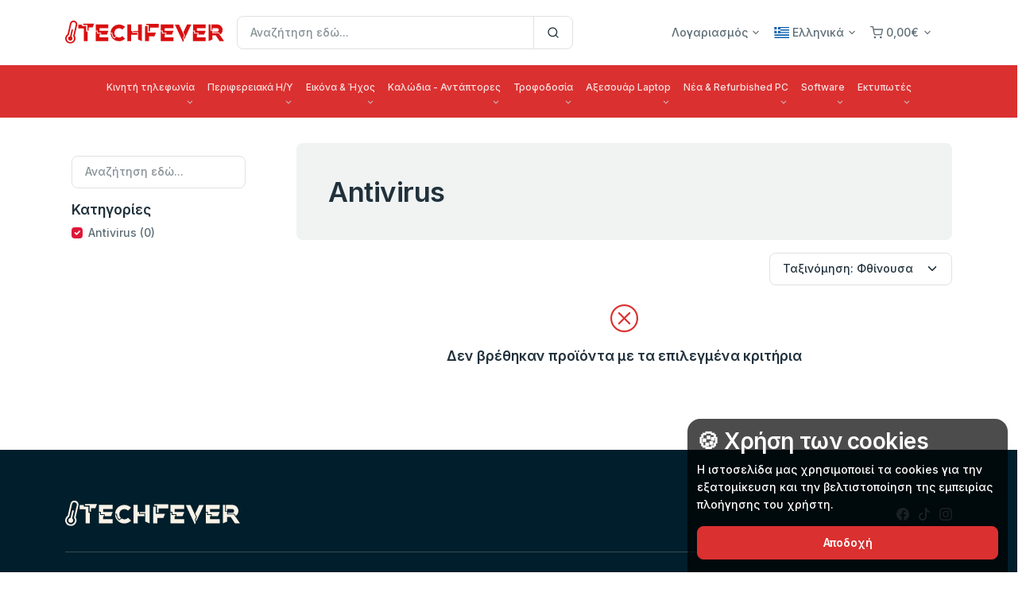

--- FILE ---
content_type: text/html; charset=UTF-8
request_url: https://techfever.gr/shop/antivirus
body_size: 14174
content:
<!DOCTYPE html>
<html lang="el">

<head>
    <title>TechFever | Antivirus</title>
    <link href="https://techfever.gr/assets/libs/tiny-slider/dist/tiny-slider.css" rel="stylesheet">
    <link href="https://techfever.gr/assets/libs/slick-carousel/slick/slick.css" rel="stylesheet">
    <link href="https://techfever.gr/assets/libs/slick-carousel/slick/slick-theme.css" rel="stylesheet">
    <!-- Required meta tags -->
    <meta charset="utf-8">
    <meta name="viewport" content="width=device-width, initial-scale=1, shrink-to-fit=no">

    <!-- Favicon icon-->
    <link rel="shortcut icon" type="image/x-icon" href="https://techfever.gr//assets/images/favicon/favicon.ico">

    <!-- Libs CSS -->
    <link href="https://techfever.gr/assets/libs/bootstrap-icons/font/bootstrap-icons.css" rel="stylesheet">
    <link href="https://techfever.gr/assets/libs/feather-webfont/dist/feather-icons.css" rel="stylesheet">
    <link href="https://techfever.gr/assets/libs/simplebar/dist/simplebar.min.css" rel="stylesheet">
    <link rel="stylesheet" href="https://cdnjs.cloudflare.com/ajax/libs/flag-icon-css/3.2.1/css/flag-icon.min.css">

    <!-- Theme CSS -->
    <link rel="stylesheet" href="https://techfever.gr/assets/css/theme.min.css">

    <link href="https://techfever.gr/assets/css/magnific-popup.css" rel="stylesheet">

    <style>
        .img-center {
            text-align: center;
            border-radius: 8px;
            background-color: white;
        }
    </style>
</head>

<body>
<div class="row" id="cookie_consent_element" style="z-index: 99!important;">
    <div class="col-md-4 col-sm-12 button-fixed" style="z-index: 99!important;">
        <div class="p-3 pb-4 bg-custom text-white rounded-top-left rounded-top-right" style="z-index: 99!important;">
            <div class="row">
                <div class="col-12">
                    <h2 class="text-white">🍪 Χρήση των cookies</h2>
                </div>
            </div>
            <p>Η ιστοσελίδα μας χρησιμοποιεί τα cookies για την εξατομίκευση και την βελτιστοποίηση της εμπειρίας πλοήγησης του χρήστη.            </p>
            <button type="button" onclick="cookie_consent();" class="btn btn-danger w-100">Αποδοχή</button>
        </div>
    </div>
</div>

<script>
function cookie_consent() {

        var consent_element = document.getElementById('cookie_consent_element');
        var url = '/api/cookie/consent';

        fetch(url, {
            method: "GET",
        })
            .then(response => response.json())
            .then(data => {

                let status = data.status;
                if(status === 'success'){
                    consent_element.style.display = 'none';
                }


            }).catch(err => {
            // if any error occurred, then catch it here
            console.error(err);
        });


}
</script>
<!-- navigation -->
<header class="py-lg-5 py-4 border-bottom border-bottom-lg-0">
    <div class="container">
        <div class="row w-100 align-items-center gx-3">
            <div class="col-xl-7 col-lg-8">
                <div class="d-flex align-items-center">
                    <a class="navbar-brand d-none d-lg-block" href="/">
                        <img src="/assets/images/logo/freshcart-logo.svg" draggable="false" style="width:200px;" alt="TechFever Logo">
                    </a>
                    <div class="w-100 ms-4 d-none d-lg-block">
                        <form id="form_search_1">
                            <div class="input-group">
                                <input type="text" class="form-control w-30" placeholder="Αναζήτηση εδώ..." name="search" id="search_full_1" required>
                                <button class="input-group-text bg-transparent" type="submit" onclick="location.replace('https://techfever.gr/search?search=' + document.getElementById('search_full_1').value);">
                                    <svg xmlns="http://www.w3.org/2000/svg" width="16" height="16" viewBox="0 0 24 24" fill="none" stroke="currentColor" stroke-width="2" stroke-linecap="round" stroke-linejoin="round" class="feather feather-search">
                                        <circle cx="11" cy="11" r="8"></circle>
                                        <line x1="21" y1="21" x2="16.65" y2="16.65"></line>
                                    </svg>
                                </button>
                            </div>
                        </form>
                    </div>
                </div>
                <div class="d-flex justify-content-between align-items-center w-100 d-lg-none">
                    <a class="navbar-brand mb-0" href="/">
                        <img src="/assets/images/logo/freshcart-logo.svg" draggable="false" style="width:200px;" alt="TechFever Logo">

                    </a>

                    <div class="d-flex align-items-center lh-1">

                        <div class="list-inline me-4">
                            <div class="list-inline-item ">
                                <div class="dropdown  ">
                                    <a href="#" class="text-reset" data-bs-toggle="dropdown" aria-expanded="false">

                    <span><svg xmlns="http://www.w3.org/2000/svg" width="16" height="16" viewBox="0 0 24 24" fill="none"
                               stroke="currentColor" stroke-width="2" stroke-linecap="round" stroke-linejoin="round"
                               class="feather feather-shopping-cart align-text-bottom">
                        <circle cx="9" cy="21" r="1"></circle>
                        <circle cx="20" cy="21" r="1"></circle>
                        <path d="M1 1h4l2.68 13.39a2 2 0 0 0 2 1.61h9.72a2 2 0 0 0 2-1.61L23 6H6"></path>
                      </svg></span>

                                        <span id="cart_price_top_2">0,00€</span></a>
                                    <div class="dropdown-menu dropdown-menu-end dropdown-menu-lg p-5">
                                        <div class="d-flex justify-content-between align-items-center border-bottom pb-5 mb-3">
                                            <div>
                                                <span><i class="feather-icon icon-shopping-cart"></i></span>
                                                <span class="text-danger" id="cart_count_2">0</span>

                                            </div>
                                            <div>
                                                <span>Σύνολο:</span>
                                                <span class="text-danger" id="cart_price_2">0,00€</span>

                                            </div>
                                        </div>
                                        <ul class="list-group list-group-flush" id="cart_items_1">

                                            


                                        </ul>
                                        <div class="mt-2 d-grid">
                                            <a href="/checkout" class="btn btn-danger">Ολοκλήρωση</a>
                                            <a href="/shopping-cart" class="btn btn-light mt-2">Καλάθι αγορών</a>
                                        </div>

                                    </div>
                                </div>
                            </div>

                        </div>
                        <!-- Button -->
                        <button class="navbar-toggler collapsed" type="button" data-bs-toggle="offcanvas"
                                data-bs-target="#navbar-default" aria-controls="navbar-default" aria-expanded="false"
                                aria-label="Toggle navigation">
                            <svg xmlns="http://www.w3.org/2000/svg" width="32" height="32" fill="currentColor"
                                 class="bi bi-text-indent-left text-danger" viewBox="0 0 16 16">
                                <path
                                        d="M2 3.5a.5.5 0 0 1 .5-.5h11a.5.5 0 0 1 0 1h-11a.5.5 0 0 1-.5-.5zm.646 2.146a.5.5 0 0 1 .708 0l2 2a.5.5 0 0 1 0 .708l-2 2a.5.5 0 0 1-.708-.708L4.293 8 2.646 6.354a.5.5 0 0 1 0-.708zM7 6.5a.5.5 0 0 1 .5-.5h6a.5.5 0 0 1 0 1h-6a.5.5 0 0 1-.5-.5zm0 3a.5.5 0 0 1 .5-.5h6a.5.5 0 0 1 0 1h-6a.5.5 0 0 1-.5-.5zm-5 3a.5.5 0 0 1 .5-.5h11a.5.5 0 0 1 0 1h-11a.5.5 0 0 1-.5-.5z"/>
                            </svg>
                        </button>

                    </div>
                </div>

            </div>

            <div class="col-xl-5 col-lg-4 d-flex align-items-center ">

                <div class="list-inline ms-auto d-lg-block d-none">

                    <div class="list-inline-item me-3">

                                                    <a class="nav-link dropdown-toggle" href="#" role="button" data-bs-toggle="dropdown" aria-expanded="false">
                                Λογαριασμός                            </a>
                            <ul class="dropdown-menu">
                                <li><a class="dropdown-item" href="/sign-in">Σύνδεση</a></li>
                                <li><a class="dropdown-item" href="/sign-up">Εγγραφή</a></li>

                            </ul>
                            
                    </div>

                    <div class="list-inline-item me-3">
                        <a class="nav-link dropdown-toggle" href="#" role="button" data-bs-toggle="dropdown" aria-expanded="false">
                            <span class="flag-icon flag-icon-gr"></span> Ελληνικά                        </a>
                        <ul class="dropdown-menu">
                            <li><a class="dropdown-item" href="?lang=gr"><span class="flag-icon flag-icon-gr"></span> Ελληνικά</a></li>
                            <li><a class="dropdown-item" href="?lang=en"><span class="flag-icon flag-icon-gb"></span> English</a></li>
                        </ul>
                    </div>

                    <div class="list-inline-item me-3">
                        <div class="dropdown d-none d-md-block ">
                            <a href="#" class="dropdown-toggle text-reset" data-bs-toggle="dropdown"
                               aria-expanded="false">

                <span><svg xmlns="http://www.w3.org/2000/svg" width="16" height="16" viewBox="0 0 24 24" fill="none"
                           stroke="currentColor" stroke-width="2" stroke-linecap="round" stroke-linejoin="round"
                           class="feather feather-shopping-cart align-text-bottom">
                    <circle cx="9" cy="21" r="1"></circle>
                    <circle cx="20" cy="21" r="1"></circle>
                    <path d="M1 1h4l2.68 13.39a2 2 0 0 0 2 1.61h9.72a2 2 0 0 0 2-1.61L23 6H6"></path>
                  </svg></span>

                                <span id="cart_price_top_1">0,00€</span></a>
                            <div class="dropdown-menu dropdown-menu-end dropdown-menu-lg p-5">
                                <div class="d-flex justify-content-between align-items-center border-bottom pb-5">
                                    <div>
                                        <span><i class="feather-icon icon-shopping-cart"></i></span>
                                        <span class="text-danger" id="cart_count_1">0</span>

                                    </div>
                                    <div>
                                        <span>Σύνολο:</span>
                                        <span class="text-danger" id="cart_price_1">0,00€</span>
                                    </div>
                                </div>
                                <ul class="list-group list-group-flush" id="cart_items_2">
                                                                    </ul>
                                <div class="mt-2 d-grid">
                                    <a href="/checkout" class="btn btn-danger">Ολοκλήρωση</a>
                                    <a href="/shopping-cart" class="btn btn-light mt-2">Καλάθι αγορών</a>
                                </div>

                            </div>
                        </div>
                    </div>

                </div>

            </div>
        </div>
</header>


<div class="navbar p-0">

    <div class="offcanvas offcanvas-start p-4 p-lg-0 " id="navbar-default">
        <div class="d-flex justify-content-between align-items-center mb-4 d-block d-lg-none">
            <a href="/"><img src="/assets/images/logo/freshcart-logo.svg" draggable="false" style="width:200px;"
                                         alt="TechFever Logo"></a>
            <button type="button" class="btn-close" data-bs-dismiss="offcanvas" aria-label="Close"></button>
        </div>
        <div class="d-block d-lg-none mb-3 ">
            <form id="form_search_2">
                <div class="input-group">
                    <input type="text" class="form-control w-30" placeholder="Αναζήτηση εδώ..." name="search" id="search_full_2" required>
                    <button class="input-group-text bg-transparent" type="button" onclick="location.replace('https://techfever.gr/search?search=' + document.getElementById('search_full_2').value);">
                        <svg xmlns="http://www.w3.org/2000/svg" width="16" height="16" viewBox="0 0 24 24" fill="none" stroke="currentColor" stroke-width="2" stroke-linecap="round" stroke-linejoin="round" class="feather feather-search">
                            <circle cx="11" cy="11" r="8"></circle>
                            <line x1="21" y1="21" x2="16.65" y2="16.65"></line>
                        </svg>
                    </button>
                </div>
            </form>
        </div>


        <div class="d-block d-lg-none h-100" data-simplebar="">



            <ul class="navbar-nav navbar-nav-offcanvac">

                <li class="nav-item dropdown">
                                            <a class="nav-link dropdown-toggle" href="#" role="button" data-bs-toggle="dropdown" aria-expanded="false">
                            Λογαριασμός                        </a>
                        <ul class="dropdown-menu">
                            <li><a class="dropdown-item" href="/sign-in">Σύνδεση</a></li>
                            <li><a class="dropdown-item" href="/sign-up">Εγγραφή</a></li>

                        </ul>
                                        </li>
                

                <li class="nav-item dropdown">
                    <a class="nav-link dropdown-toggle" href=javascript:void(0) role="button" data-bs-toggle="dropdown" aria-expanded="false">
                        <span class="flag-icon flag-icon-gr"></span> Ελληνικά                    </a>
                    <ul class="dropdown-menu">
                        <li><a class="dropdown-item" href="?lang=gr"><span class="flag-icon flag-icon-gr"></span> Ελληνικά</a></li>
                        <li><a class="dropdown-item" href="?lang=en"><span class="flag-icon flag-icon-gb"></span> English</a></li>
                    </ul>
                </li>

                                    <li class="nav-item dropdown dropdown-fullwidth">
                        <a class="nav-link dropdown-toggle" href="/shop/mobile-phones" role="button" data-bs-toggle="dropdown" aria-expanded="false">
                            Κινητή τηλεφωνία                        </a>
                        <div class=" dropdown-menu pb-0">
                            <div class="row p-2 p-lg-4">
                                                                    <div class="col-12 mb-4 mb-lg-0">
                                        <a href="/shop/all-mobile-phones"><h6 class="text-danger ps-3">Κινητά τηλέφωνα</h6></a>
                                                                                    <a class="dropdown-item" href="/shop/smartphones">Smartphones</a>
                                                                                        <a class="dropdown-item" href="/shop/simple-use-phones">Κινητά απλής χρήσης</a>
                                                                                </div>
                                                                        <div class="col-12 mb-4 mb-lg-0">
                                        <a href="/shop/smartphones-per-brand"><h6 class="text-danger ps-3">Smartphones ανά Brand</h6></a>
                                                                                    <a class="dropdown-item" href="/shop/samsung">Samsung</a>
                                                                                        <a class="dropdown-item" href="/shop/apple">Apple</a>
                                                                                        <a class="dropdown-item" href="/shop/huawei">Huawei</a>
                                                                                        <a class="dropdown-item" href="/shop/xiaomi">Xiaomi</a>
                                                                                        <a class="dropdown-item" href="/shop/ulefone">Ulefone</a>
                                                                                        <a class="dropdown-item" href="/shop/realme">Realme</a>
                                                                                        <a class="dropdown-item" href="/shop/nokias">Nokia</a>
                                                                                        <a class="dropdown-item" href="/shop/cat">CAT</a>
                                                                                </div>
                                                                        <div class="col-12 mb-4 mb-lg-0">
                                        <a href="/shop/mobile-accessories"><h6 class="text-danger ps-3">Αξεσουάρ κινητών</h6></a>
                                                                                    <a class="dropdown-item" href="/shop/cables">Καλώδια</a>
                                                                                        <a class="dropdown-item" href="/shop/mobile-chargers">Φορτιστές Κινητών</a>
                                                                                        <a class="dropdown-item" href="/shop/mobile-stands">Βάσεις Κινητών</a>
                                                                                        <a class="dropdown-item" href="/shop/headsets-handsfree">Ακουστικά - Bluetooth</a>
                                                                                        <a class="dropdown-item" href="/shop/power-bank">Power Bank</a>
                                                                                        <a class="dropdown-item" href="/shop/cases">Θήκες</a>
                                                                                        <a class="dropdown-item" href="/shop/tempered-glass">Τζαμάκια Κινητών</a>
                                                                                        <a class="dropdown-item" href="/shop/extra-accessories-">Λοιπά Αξεσουάρ</a>
                                                                                </div>
                                                                        <div class="col-12 mb-4 mb-lg-0">
                                        <a href="/shop/smartwatches"><h6 class="text-danger ps-3">Smartwatches</h6></a>
                                                                                    <a class="dropdown-item" href="/shop/smartwatch-apple">Apple</a>
                                                                                        <a class="dropdown-item" href="/shop/smartwatch-samsung">Samsung</a>
                                                                                        <a class="dropdown-item" href="/shop/smartwatch-huawei">Huawei</a>
                                                                                        <a class="dropdown-item" href="/shop/smartwatch-xiaomi">Xiaomi</a>
                                                                                </div>
                                                                        <div class="col-12 mb-4 mb-lg-0">
                                        <a href="/shop/tablet"><h6 class="text-danger ps-3">Tablet</h6></a>
                                                                                    <a class="dropdown-item" href="/shop/tablets">Tablets</a>
                                                                                        <a class="dropdown-item" href="/shop/notepads-pen-tablets">Notepads - Pen tablets</a>
                                                                                        <a class="dropdown-item" href="/shop/tablet-tempered-glass">Tζαμάκια Tablet</a>
                                                                                        <a class="dropdown-item" href="/shop/tablet-cases-stands">Tablet Θήκες & Σταντ</a>
                                                                                </div>
                                                                </div>
                        </div>
                    </li>
                                        <li class="nav-item dropdown dropdown-fullwidth">
                        <a class="nav-link dropdown-toggle" href="/shop/pc-peripherals" role="button" data-bs-toggle="dropdown" aria-expanded="false">
                            Περιφερειακά H/Y                        </a>
                        <div class=" dropdown-menu pb-0">
                            <div class="row p-2 p-lg-4">
                                                                    <div class="col-12 mb-4 mb-lg-0">
                                        <a href="/shop/keyboards"><h6 class="text-danger ps-3">Πληκτρολόγια</h6></a>
                                                                            </div>
                                                                        <div class="col-12 mb-4 mb-lg-0">
                                        <a href="/shop/mouse"><h6 class="text-danger ps-3">Ποντίκια</h6></a>
                                                                            </div>
                                                                        <div class="col-12 mb-4 mb-lg-0">
                                        <a href="/shop/mousepads"><h6 class="text-danger ps-3">Mousepads</h6></a>
                                                                            </div>
                                                                        <div class="col-12 mb-4 mb-lg-0">
                                        <a href="/shop/web-cameras"><h6 class="text-danger ps-3">Web Cameras</h6></a>
                                                                            </div>
                                                                        <div class="col-12 mb-4 mb-lg-0">
                                        <a href="/shop/usb-flash-drives"><h6 class="text-danger ps-3">Στικάκια USB</h6></a>
                                                                            </div>
                                                                        <div class="col-12 mb-4 mb-lg-0">
                                        <a href="/shop/memory-cards"><h6 class="text-danger ps-3">Κάρτες Μνήμης</h6></a>
                                                                            </div>
                                                                        <div class="col-12 mb-4 mb-lg-0">
                                        <a href="/shop/usb-hubs-card-readers"><h6 class="text-danger ps-3">USB Hubs-Card Readers</h6></a>
                                                                            </div>
                                                                        <div class="col-12 mb-4 mb-lg-0">
                                        <a href="/shop/hard-disk-drive-trays"><h6 class="text-danger ps-3">Θήκες & Trays Σκληρών Δίσκων</h6></a>
                                                                            </div>
                                                                        <div class="col-12 mb-4 mb-lg-0">
                                        <a href="/shop/gamepad"><h6 class="text-danger ps-3">Gamepad</h6></a>
                                                                            </div>
                                                                        <div class="col-12 mb-4 mb-lg-0">
                                        <a href="/shop/pc-microphones-headphones"><h6 class="text-danger ps-3">Ακουστικά - Μικρόφωνα PC</h6></a>
                                                                            </div>
                                                                        <div class="col-12 mb-4 mb-lg-0">
                                        <a href="/shop/networking"><h6 class="text-danger ps-3">Δικτυακά</h6></a>
                                                                                    <a class="dropdown-item" href="/shop/network-cards-usb-dongles">Κάρτες Δικτύου - USB Dongles</a>
                                                                                        <a class="dropdown-item" href="/shop/modem-router">Modem - Router</a>
                                                                                        <a class="dropdown-item" href="/shop/switches">Switches</a>
                                                                                        <a class="dropdown-item" href="/shop/access-points">Access Points</a>
                                                                                        <a class="dropdown-item" href="/shop/wifi-antennas">Κεραίες Wi-Fi</a>
                                                                                        <a class="dropdown-item" href="/shop/powerlines-extenders">Powerlines - Extenders</a>
                                                                                        <a class="dropdown-item" href="/shop/network-accessories">Δικτυακά Παρελκόμενα</a>
                                                                                </div>
                                                                </div>
                        </div>
                    </li>
                                        <li class="nav-item dropdown dropdown-fullwidth">
                        <a class="nav-link dropdown-toggle" href="/shop/multimedia" role="button" data-bs-toggle="dropdown" aria-expanded="false">
                            Εικόνα & Ήχος                        </a>
                        <div class=" dropdown-menu pb-0">
                            <div class="row p-2 p-lg-4">
                                                                    <div class="col-12 mb-4 mb-lg-0">
                                        <a href="/shop/tv-box"><h6 class="text-danger ps-3">TV Box</h6></a>
                                                                            </div>
                                                                        <div class="col-12 mb-4 mb-lg-0">
                                        <a href="/shop/wall-mounts-tv-projectors-pc-"><h6 class="text-danger ps-3">Βάσεις TV - Projectors - PC</h6></a>
                                                                            </div>
                                                                        <div class="col-12 mb-4 mb-lg-0">
                                        <a href="/shop/projectors-vr-headset"><h6 class="text-danger ps-3">Βιντεοπροβολείς - VR Headset</h6></a>
                                                                            </div>
                                                                        <div class="col-12 mb-4 mb-lg-0">
                                        <a href="/shop/tv-antenna-decoders"><h6 class="text-danger ps-3">Κεραίες TV - Αποκωδικοποιητές</h6></a>
                                                                            </div>
                                                                        <div class="col-12 mb-4 mb-lg-0">
                                        <a href="/shop/remote-controls-keyboards"><h6 class="text-danger ps-3">Τηλεχειριστήρια & Πληκτρολόγια</h6></a>
                                                                            </div>
                                                                        <div class="col-12 mb-4 mb-lg-0">
                                        <a href="/shop/speakers"><h6 class="text-danger ps-3">Ηχεία</h6></a>
                                                                            </div>
                                                                        <div class="col-12 mb-4 mb-lg-0">
                                        <a href="/shop/mp3-mp4-players"><h6 class="text-danger ps-3">MP3 - MP4 Players</h6></a>
                                                                            </div>
                                                                        <div class="col-12 mb-4 mb-lg-0">
                                        <a href="/shop/sound-devices"><h6 class="text-danger ps-3">Συστήματα Ήχου</h6></a>
                                                                            </div>
                                                                        <div class="col-12 mb-4 mb-lg-0">
                                        <a href="/shop/action-cam"><h6 class="text-danger ps-3">Action Cam</h6></a>
                                                                            </div>
                                                                        <div class="col-12 mb-4 mb-lg-0">
                                        <a href="/shop/photography-equipment"><h6 class="text-danger ps-3">Εξοπλισμός Φωτογράφισης</h6></a>
                                                                            </div>
                                                                </div>
                        </div>
                    </li>
                                        <li class="nav-item dropdown dropdown-fullwidth">
                        <a class="nav-link dropdown-toggle" href="/shop/cables-adapters" role="button" data-bs-toggle="dropdown" aria-expanded="false">
                            Καλώδια - Αντάπτορες                        </a>
                        <div class=" dropdown-menu pb-0">
                            <div class="row p-2 p-lg-4">
                                                                    <div class="col-12 mb-4 mb-lg-0">
                                        <a href="/shop/sound-3-5-6-3mm-toslink-"><h6 class="text-danger ps-3">Ήχος</h6></a>
                                                                            </div>
                                                                        <div class="col-12 mb-4 mb-lg-0">
                                        <a href="/shop/video-vga-dvi-hdmi-"><h6 class="text-danger ps-3">Εικόνα</h6></a>
                                                                            </div>
                                                                        <div class="col-12 mb-4 mb-lg-0">
                                        <a href="/shop/usb"><h6 class="text-danger ps-3">USB</h6></a>
                                                                            </div>
                                                                        <div class="col-12 mb-4 mb-lg-0">
                                        <a href="/shop/usb-c-type-c-"><h6 class="text-danger ps-3">USB-C (Type-C)</h6></a>
                                                                            </div>
                                                                        <div class="col-12 mb-4 mb-lg-0">
                                        <a href="/shop/pc-internal"><h6 class="text-danger ps-3">Εσωτερικά PC</h6></a>
                                                                            </div>
                                                                        <div class="col-12 mb-4 mb-lg-0">
                                        <a href="/shop/networking-ethernet-"><h6 class="text-danger ps-3">Δίκτυο</h6></a>
                                                                            </div>
                                                                        <div class="col-12 mb-4 mb-lg-0">
                                        <a href="/shop/telephony"><h6 class="text-danger ps-3">Τηλεφωνία</h6></a>
                                                                            </div>
                                                                        <div class="col-12 mb-4 mb-lg-0">
                                        <a href="/shop/power-cables"><h6 class="text-danger ps-3">Τροφοδοσία</h6></a>
                                                                            </div>
                                                                        <div class="col-12 mb-4 mb-lg-0">
                                        <a href="/shop/cctv"><h6 class="text-danger ps-3">CCTV</h6></a>
                                                                            </div>
                                                                        <div class="col-12 mb-4 mb-lg-0">
                                        <a href="/shop/rf-antenna-"><h6 class="text-danger ps-3">RF (Κεραίας)</h6></a>
                                                                            </div>
                                                                        <div class="col-12 mb-4 mb-lg-0">
                                        <a href="/shop/serial-parallel"><h6 class="text-danger ps-3">Σειριακά - Παράλληλα</h6></a>
                                                                            </div>
                                                                        <div class="col-12 mb-4 mb-lg-0">
                                        <a href="/shop/cable-management"><h6 class="text-danger ps-3">Τακτοποίηση Καλωδίων</h6></a>
                                                                            </div>
                                                                        <div class="col-12 mb-4 mb-lg-0">
                                        <a href="/shop/kvm-splitter-switch"><h6 class="text-danger ps-3">KVM - Splitter - Switch</h6></a>
                                                                            </div>
                                                                </div>
                        </div>
                    </li>
                                        <li class="nav-item dropdown dropdown-fullwidth">
                        <a class="nav-link dropdown-toggle" href="/shop/power-supply" role="button" data-bs-toggle="dropdown" aria-expanded="false">
                            Τροφοδοσία                        </a>
                        <div class=" dropdown-menu pb-0">
                            <div class="row p-2 p-lg-4">
                                                                    <div class="col-12 mb-4 mb-lg-0">
                                        <a href="/shop/ups-voltage-regulator"><h6 class="text-danger ps-3">UPS - Σταθεροποιητές</h6></a>
                                                                            </div>
                                                                        <div class="col-12 mb-4 mb-lg-0">
                                        <a href="/shop/ups-batteries"><h6 class="text-danger ps-3">Μπαταρίες UPS</h6></a>
                                                                            </div>
                                                                        <div class="col-12 mb-4 mb-lg-0">
                                        <a href="/shop/power-strips"><h6 class="text-danger ps-3">Πολύπριζα Ρεύματος</h6></a>
                                                                            </div>
                                                                        <div class="col-12 mb-4 mb-lg-0">
                                        <a href="/shop/ac-dc-usb-chargers"><h6 class="text-danger ps-3">Φορτιστές AC/DC- USB</h6></a>
                                                                            </div>
                                                                </div>
                        </div>
                    </li>
                                        <li class="nav-item dropdown dropdown-fullwidth">
                        <a class="nav-link dropdown-toggle" href="/shop/laptop-accessories" role="button" data-bs-toggle="dropdown" aria-expanded="false">
                            Αξεσουάρ Laptop                        </a>
                        <div class=" dropdown-menu pb-0">
                            <div class="row p-2 p-lg-4">
                                                                    <div class="col-12 mb-4 mb-lg-0">
                                        <a href="/shop/laptop-charger"><h6 class="text-danger ps-3">Φορτιστές Laptop</h6></a>
                                                                            </div>
                                                                        <div class="col-12 mb-4 mb-lg-0">
                                        <a href="/shop/stands-cooling-accessories"><h6 class="text-danger ps-3">Βάσεις, Ψύξη & Αξεσουάρ</h6></a>
                                                                            </div>
                                                                </div>
                        </div>
                    </li>
                                        <li class="nav-item dropdown dropdown-fullwidth">
                        <a class="nav-link dropdown-toggle" href="/shop/new-refurbished-pc" role="button" data-bs-toggle="dropdown" aria-expanded="false">
                            Nέα  & Refurbished PC                        </a>
                        <div class=" dropdown-menu pb-0">
                            <div class="row p-2 p-lg-4">
                                                                    <div class="col-12 mb-4 mb-lg-0">
                                        <a href="/shop/pc-upgrade-components"><h6 class="text-danger ps-3">PC & Αναβάθμιση</h6></a>
                                                                                    <a class="dropdown-item" href="/shop/new-pcs-laptops">Νέα PC & Laptop</a>
                                                                                        <a class="dropdown-item" href="/shop/pc-cases">Κουτιά Η/Υ</a>
                                                                                        <a class="dropdown-item" href="/shop/psu">Τροφοδοτικά (PSU)</a>
                                                                                        <a class="dropdown-item" href="/shop/motherboards">Μητρικές</a>
                                                                                        <a class="dropdown-item" href="/shop/ram-modules">Μνήμες RAM</a>
                                                                                        <a class="dropdown-item" href="/shop/cpus">Επεξεργαστές</a>
                                                                                        <a class="dropdown-item" href="/shop/graphic-cards-gpus-">Κάρτες Γραφικών</a>
                                                                                        <a class="dropdown-item" href="/shop/hdd-hard-drives-">Σκληροί Δίσκοι</a>
                                                                                        <a class="dropdown-item" href="/shop/ssd-drives">SSD Δίσκοι</a>
                                                                                        <a class="dropdown-item" href="/shop/optical-devices-recorders">Οπτικά μέσα - Recorders</a>
                                                                                        <a class="dropdown-item" href="/shop/pci-cards">Κάρτες Επέκτασης PCI</a>
                                                                                        <a class="dropdown-item" href="/shop/cooling-modding">Ψύξη - Modding</a>
                                                                                        <a class="dropdown-item" href="/shop/pc-monitors">Οθόνες PC</a>
                                                                                </div>
                                                                        <div class="col-12 mb-4 mb-lg-0">
                                        <a href="/shop/refurbished-pc-parts"><h6 class="text-danger ps-3">Refurbished PC & Parts</h6></a>
                                                                                    <a class="dropdown-item" href="/shop/retail-ready-refurbished-pc">Retail Ready Refurbished PC</a>
                                                                                        <a class="dropdown-item" href="/shop/refurbished-pc">Refurbished PC</a>
                                                                                        <a class="dropdown-item" href="/shop/refurbished-laptops">Refurbished Laptops</a>
                                                                                        <a class="dropdown-item" href="/shop/used-pc-monitors">Μεταχειρισμένα  PC Monitors</a>
                                                                                        <a class="dropdown-item" href="/shop/used-pc-components">Μεταχειρισμένα Εξαρτήματα PC</a>
                                                                                        <a class="dropdown-item" href="/shop/used-ram">Μεταχειρισμένες RAM</a>
                                                                                        <a class="dropdown-item" href="/shop/used-drives-hdd-ssd-">Μεταχειρισμένοι Σκληροί Δίσκοι (HDD-SSD)</a>
                                                                                </div>
                                                                        <div class="col-12 mb-4 mb-lg-0">
                                        <a href="/shop/it-equipment"><h6 class="text-danger ps-3">Εξοπλισμός IT</h6></a>
                                                                                    <a class="dropdown-item" href="/shop/refurbished-servers">Refurbished Servers</a>
                                                                                        <a class="dropdown-item" href="/shop/used-server-ram">Μεταχειρισμένες Ram για Server</a>
                                                                                        <a class="dropdown-item" href="/shop/used-server-hdd">Μεταχειρισμένοι HDD Δίσκοι για Server</a>
                                                                                        <a class="dropdown-item" href="/shop/used-hdd-trays">Μεταχειρισμένες Θήκες HDD</a>
                                                                                        <a class="dropdown-item" href="/shop/used-server-parts">Μεταχειρισμένα Εξαρτήματα Server</a>
                                                                                        <a class="dropdown-item" href="/shop/used-networking-parts">Μεταχειρισμένα Δικτυακά Εξαρτήματα</a>
                                                                                        <a class="dropdown-item" href="/shop/used-ip-telephones">Μεταχειρισμένα Τηλέφωνα IP</a>
                                                                                        <a class="dropdown-item" href="/shop/pos-barcode-scanners">POS-Barcode Scanners</a>
                                                                                        <a class="dropdown-item" href="/shop/cabinet-racks-">Καμπίνες - Rack</a>
                                                                                </div>
                                                                </div>
                        </div>
                    </li>
                                        <li class="nav-item dropdown dropdown-fullwidth">
                        <a class="nav-link dropdown-toggle" href="/shop/software" role="button" data-bs-toggle="dropdown" aria-expanded="false">
                            Software                        </a>
                        <div class=" dropdown-menu pb-0">
                            <div class="row p-2 p-lg-4">
                                                                    <div class="col-12 mb-4 mb-lg-0">
                                        <a href="/shop/operating-systems"><h6 class="text-danger ps-3">Λειτουργικά Συστήματα</h6></a>
                                                                            </div>
                                                                        <div class="col-12 mb-4 mb-lg-0">
                                        <a href="/shop/antivirus"><h6 class="text-danger ps-3">Antivirus</h6></a>
                                                                            </div>
                                                                        <div class="col-12 mb-4 mb-lg-0">
                                        <a href="/shop/applications"><h6 class="text-danger ps-3">Εφαρμογές</h6></a>
                                                                            </div>
                                                                </div>
                        </div>
                    </li>
                                        <li class="nav-item dropdown dropdown-fullwidth">
                        <a class="nav-link dropdown-toggle" href="/shop/printers" role="button" data-bs-toggle="dropdown" aria-expanded="false">
                            Εκτυπωτές                        </a>
                        <div class=" dropdown-menu pb-0">
                            <div class="row p-2 p-lg-4">
                                                                    <div class="col-12 mb-4 mb-lg-0">
                                        <a href="/shop/printers-fax"><h6 class="text-danger ps-3">Εκτυπωτές - Fax</h6></a>
                                                                                    <a class="dropdown-item" href="/shop/used-printers">Μεταχειρισμένοι Εκτυπωτές</a>
                                                                                        <a class="dropdown-item" href="/shop/printers-parts">Ανταλλακτικά Εκτυπωτών</a>
                                                                                        <a class="dropdown-item" href="/shop/used-mfps">Μεταχειρισμένα Πολυμηχανήματα</a>
                                                                                </div>
                                                                        <div class="col-12 mb-4 mb-lg-0">
                                        <a href="/shop/toner-ribbon-inks"><h6 class="text-danger ps-3">Toner - Ribbon Μελάνια</h6></a>
                                                                                    <a class="dropdown-item" href="/shop/toner">Toner</a>
                                                                                        <a class="dropdown-item" href="/shop/ribbon">Ribbon(Μελανοταινίες)</a>
                                                                                </div>
                                                                        <div class="col-12 mb-4 mb-lg-0">
                                        <a href="/shop/inkjet-inks"><h6 class="text-danger ps-3">Inkjet Μελάνια</h6></a>
                                                                                    <a class="dropdown-item" href="/shop/hp-inks-">Μελάνια HP</a>
                                                                                        <a class="dropdown-item" href="/shop/canon-inks">Μελάνια Canon</a>
                                                                                        <a class="dropdown-item" href="/shop/epson-inks">Μελάνια Epson</a>
                                                                                        <a class="dropdown-item" href="/shop/lexmark-inks">Μελάνια Lexmark</a>
                                                                                        <a class="dropdown-item" href="/shop/samsung-inks">Μελάνια Samsung</a>
                                                                                </div>
                                                                </div>
                        </div>
                    </li>
                    


            </ul>
        </div>
    </div>
</div>


<nav class="navbar navbar-expand-lg  navbar-dark bg-danger d-none d-lg-block navbar-default ">
    <div class="container justify-content-center px-0 px-md-3">


        <div class="me-auto p-4 p-lg-0">


            <div class="d-none d-lg-block">
                <ul class="navbar-nav align-items-center">

                                            <li class="nav-item dropdown dropdown-fullwidth">
                            <a class="nav-link dropdown-toggle" href="/shop/mobile-phones" role="button" data-bs-toggle="dropdown" aria-expanded="false">
                                Κινητή τηλεφωνία                            </a>
                            <div class=" dropdown-menu pb-0">
                                <div class="row p-2 p-lg-4">
                                                                            <div class="col-lg-3 col-6 mb-4 mb-lg-0">
                                            <a href="/shop/all-mobile-phones"><h6 class="text-danger ps-3">Κινητά τηλέφωνα</h6></a>
                                                                                            <a class="dropdown-item" href="/shop/smartphones">Smartphones</a>
                                                                                                <a class="dropdown-item" href="/shop/simple-use-phones">Κινητά απλής χρήσης</a>
                                                                                        </div>
                                                                            <div class="col-lg-3 col-6 mb-4 mb-lg-0">
                                            <a href="/shop/smartphones-per-brand"><h6 class="text-danger ps-3">Smartphones ανά Brand</h6></a>
                                                                                            <a class="dropdown-item" href="/shop/samsung">Samsung</a>
                                                                                                <a class="dropdown-item" href="/shop/apple">Apple</a>
                                                                                                <a class="dropdown-item" href="/shop/huawei">Huawei</a>
                                                                                                <a class="dropdown-item" href="/shop/xiaomi">Xiaomi</a>
                                                                                                <a class="dropdown-item" href="/shop/ulefone">Ulefone</a>
                                                                                                <a class="dropdown-item" href="/shop/realme">Realme</a>
                                                                                                <a class="dropdown-item" href="/shop/nokias">Nokia</a>
                                                                                                <a class="dropdown-item" href="/shop/cat">CAT</a>
                                                                                        </div>
                                                                            <div class="col-lg-3 col-6 mb-4 mb-lg-0">
                                            <a href="/shop/mobile-accessories"><h6 class="text-danger ps-3">Αξεσουάρ κινητών</h6></a>
                                                                                            <a class="dropdown-item" href="/shop/cables">Καλώδια</a>
                                                                                                <a class="dropdown-item" href="/shop/mobile-chargers">Φορτιστές Κινητών</a>
                                                                                                <a class="dropdown-item" href="/shop/mobile-stands">Βάσεις Κινητών</a>
                                                                                                <a class="dropdown-item" href="/shop/headsets-handsfree">Ακουστικά - Bluetooth</a>
                                                                                                <a class="dropdown-item" href="/shop/power-bank">Power Bank</a>
                                                                                                <a class="dropdown-item" href="/shop/cases">Θήκες</a>
                                                                                                <a class="dropdown-item" href="/shop/tempered-glass">Τζαμάκια Κινητών</a>
                                                                                                <a class="dropdown-item" href="/shop/extra-accessories-">Λοιπά Αξεσουάρ</a>
                                                                                        </div>
                                                                            <div class="col-lg-3 col-6 mb-4 mb-lg-0">
                                            <a href="/shop/smartwatches"><h6 class="text-danger ps-3">Smartwatches</h6></a>
                                                                                            <a class="dropdown-item" href="/shop/smartwatch-apple">Apple</a>
                                                                                                <a class="dropdown-item" href="/shop/smartwatch-samsung">Samsung</a>
                                                                                                <a class="dropdown-item" href="/shop/smartwatch-huawei">Huawei</a>
                                                                                                <a class="dropdown-item" href="/shop/smartwatch-xiaomi">Xiaomi</a>
                                                                                        </div>
                                                                            <div class="col-lg-3 col-6 mb-4 mb-lg-0">
                                            <a href="/shop/tablet"><h6 class="text-danger ps-3">Tablet</h6></a>
                                                                                            <a class="dropdown-item" href="/shop/tablets">Tablets</a>
                                                                                                <a class="dropdown-item" href="/shop/notepads-pen-tablets">Notepads - Pen tablets</a>
                                                                                                <a class="dropdown-item" href="/shop/tablet-tempered-glass">Tζαμάκια Tablet</a>
                                                                                                <a class="dropdown-item" href="/shop/tablet-cases-stands">Tablet Θήκες & Σταντ</a>
                                                                                        </div>
                                                                    </div>
                            </div>
                        </li>
                                                <li class="nav-item dropdown dropdown-fullwidth">
                            <a class="nav-link dropdown-toggle" href="/shop/pc-peripherals" role="button" data-bs-toggle="dropdown" aria-expanded="false">
                                Περιφερειακά H/Y                            </a>
                            <div class=" dropdown-menu pb-0">
                                <div class="row p-2 p-lg-4">
                                                                            <div class="col-lg-3 col-6 mb-4 mb-lg-0">
                                            <a href="/shop/keyboards"><h6 class="text-danger ps-3">Πληκτρολόγια</h6></a>
                                                                                    </div>
                                                                            <div class="col-lg-3 col-6 mb-4 mb-lg-0">
                                            <a href="/shop/mouse"><h6 class="text-danger ps-3">Ποντίκια</h6></a>
                                                                                    </div>
                                                                            <div class="col-lg-3 col-6 mb-4 mb-lg-0">
                                            <a href="/shop/mousepads"><h6 class="text-danger ps-3">Mousepads</h6></a>
                                                                                    </div>
                                                                            <div class="col-lg-3 col-6 mb-4 mb-lg-0">
                                            <a href="/shop/web-cameras"><h6 class="text-danger ps-3">Web Cameras</h6></a>
                                                                                    </div>
                                                                            <div class="col-lg-3 col-6 mb-4 mb-lg-0">
                                            <a href="/shop/usb-flash-drives"><h6 class="text-danger ps-3">Στικάκια USB</h6></a>
                                                                                    </div>
                                                                            <div class="col-lg-3 col-6 mb-4 mb-lg-0">
                                            <a href="/shop/memory-cards"><h6 class="text-danger ps-3">Κάρτες Μνήμης</h6></a>
                                                                                    </div>
                                                                            <div class="col-lg-3 col-6 mb-4 mb-lg-0">
                                            <a href="/shop/usb-hubs-card-readers"><h6 class="text-danger ps-3">USB Hubs-Card Readers</h6></a>
                                                                                    </div>
                                                                            <div class="col-lg-3 col-6 mb-4 mb-lg-0">
                                            <a href="/shop/hard-disk-drive-trays"><h6 class="text-danger ps-3">Θήκες & Trays Σκληρών Δίσκων</h6></a>
                                                                                    </div>
                                                                            <div class="col-lg-3 col-6 mb-4 mb-lg-0">
                                            <a href="/shop/gamepad"><h6 class="text-danger ps-3">Gamepad</h6></a>
                                                                                    </div>
                                                                            <div class="col-lg-3 col-6 mb-4 mb-lg-0">
                                            <a href="/shop/pc-microphones-headphones"><h6 class="text-danger ps-3">Ακουστικά - Μικρόφωνα PC</h6></a>
                                                                                    </div>
                                                                            <div class="col-lg-3 col-6 mb-4 mb-lg-0">
                                            <a href="/shop/networking"><h6 class="text-danger ps-3">Δικτυακά</h6></a>
                                                                                            <a class="dropdown-item" href="/shop/network-cards-usb-dongles">Κάρτες Δικτύου - USB Dongles</a>
                                                                                                <a class="dropdown-item" href="/shop/modem-router">Modem - Router</a>
                                                                                                <a class="dropdown-item" href="/shop/switches">Switches</a>
                                                                                                <a class="dropdown-item" href="/shop/access-points">Access Points</a>
                                                                                                <a class="dropdown-item" href="/shop/wifi-antennas">Κεραίες Wi-Fi</a>
                                                                                                <a class="dropdown-item" href="/shop/powerlines-extenders">Powerlines - Extenders</a>
                                                                                                <a class="dropdown-item" href="/shop/network-accessories">Δικτυακά Παρελκόμενα</a>
                                                                                        </div>
                                                                    </div>
                            </div>
                        </li>
                                                <li class="nav-item dropdown dropdown-fullwidth">
                            <a class="nav-link dropdown-toggle" href="/shop/multimedia" role="button" data-bs-toggle="dropdown" aria-expanded="false">
                                Εικόνα & Ήχος                            </a>
                            <div class=" dropdown-menu pb-0">
                                <div class="row p-2 p-lg-4">
                                                                            <div class="col-lg-3 col-6 mb-4 mb-lg-0">
                                            <a href="/shop/tv-box"><h6 class="text-danger ps-3">TV Box</h6></a>
                                                                                    </div>
                                                                            <div class="col-lg-3 col-6 mb-4 mb-lg-0">
                                            <a href="/shop/wall-mounts-tv-projectors-pc-"><h6 class="text-danger ps-3">Βάσεις TV - Projectors - PC</h6></a>
                                                                                    </div>
                                                                            <div class="col-lg-3 col-6 mb-4 mb-lg-0">
                                            <a href="/shop/projectors-vr-headset"><h6 class="text-danger ps-3">Βιντεοπροβολείς - VR Headset</h6></a>
                                                                                    </div>
                                                                            <div class="col-lg-3 col-6 mb-4 mb-lg-0">
                                            <a href="/shop/tv-antenna-decoders"><h6 class="text-danger ps-3">Κεραίες TV - Αποκωδικοποιητές</h6></a>
                                                                                    </div>
                                                                            <div class="col-lg-3 col-6 mb-4 mb-lg-0">
                                            <a href="/shop/remote-controls-keyboards"><h6 class="text-danger ps-3">Τηλεχειριστήρια & Πληκτρολόγια</h6></a>
                                                                                    </div>
                                                                            <div class="col-lg-3 col-6 mb-4 mb-lg-0">
                                            <a href="/shop/speakers"><h6 class="text-danger ps-3">Ηχεία</h6></a>
                                                                                    </div>
                                                                            <div class="col-lg-3 col-6 mb-4 mb-lg-0">
                                            <a href="/shop/mp3-mp4-players"><h6 class="text-danger ps-3">MP3 - MP4 Players</h6></a>
                                                                                    </div>
                                                                            <div class="col-lg-3 col-6 mb-4 mb-lg-0">
                                            <a href="/shop/sound-devices"><h6 class="text-danger ps-3">Συστήματα Ήχου</h6></a>
                                                                                    </div>
                                                                            <div class="col-lg-3 col-6 mb-4 mb-lg-0">
                                            <a href="/shop/action-cam"><h6 class="text-danger ps-3">Action Cam</h6></a>
                                                                                    </div>
                                                                            <div class="col-lg-3 col-6 mb-4 mb-lg-0">
                                            <a href="/shop/photography-equipment"><h6 class="text-danger ps-3">Εξοπλισμός Φωτογράφισης</h6></a>
                                                                                    </div>
                                                                    </div>
                            </div>
                        </li>
                                                <li class="nav-item dropdown dropdown-fullwidth">
                            <a class="nav-link dropdown-toggle" href="/shop/cables-adapters" role="button" data-bs-toggle="dropdown" aria-expanded="false">
                                Καλώδια - Αντάπτορες                            </a>
                            <div class=" dropdown-menu pb-0">
                                <div class="row p-2 p-lg-4">
                                                                            <div class="col-lg-3 col-6 mb-4 mb-lg-0">
                                            <a href="/shop/sound-3-5-6-3mm-toslink-"><h6 class="text-danger ps-3">Ήχος</h6></a>
                                                                                    </div>
                                                                            <div class="col-lg-3 col-6 mb-4 mb-lg-0">
                                            <a href="/shop/video-vga-dvi-hdmi-"><h6 class="text-danger ps-3">Εικόνα</h6></a>
                                                                                    </div>
                                                                            <div class="col-lg-3 col-6 mb-4 mb-lg-0">
                                            <a href="/shop/usb"><h6 class="text-danger ps-3">USB</h6></a>
                                                                                    </div>
                                                                            <div class="col-lg-3 col-6 mb-4 mb-lg-0">
                                            <a href="/shop/usb-c-type-c-"><h6 class="text-danger ps-3">USB-C (Type-C)</h6></a>
                                                                                    </div>
                                                                            <div class="col-lg-3 col-6 mb-4 mb-lg-0">
                                            <a href="/shop/pc-internal"><h6 class="text-danger ps-3">Εσωτερικά PC</h6></a>
                                                                                    </div>
                                                                            <div class="col-lg-3 col-6 mb-4 mb-lg-0">
                                            <a href="/shop/networking-ethernet-"><h6 class="text-danger ps-3">Δίκτυο</h6></a>
                                                                                    </div>
                                                                            <div class="col-lg-3 col-6 mb-4 mb-lg-0">
                                            <a href="/shop/telephony"><h6 class="text-danger ps-3">Τηλεφωνία</h6></a>
                                                                                    </div>
                                                                            <div class="col-lg-3 col-6 mb-4 mb-lg-0">
                                            <a href="/shop/power-cables"><h6 class="text-danger ps-3">Τροφοδοσία</h6></a>
                                                                                    </div>
                                                                            <div class="col-lg-3 col-6 mb-4 mb-lg-0">
                                            <a href="/shop/cctv"><h6 class="text-danger ps-3">CCTV</h6></a>
                                                                                    </div>
                                                                            <div class="col-lg-3 col-6 mb-4 mb-lg-0">
                                            <a href="/shop/rf-antenna-"><h6 class="text-danger ps-3">RF (Κεραίας)</h6></a>
                                                                                    </div>
                                                                            <div class="col-lg-3 col-6 mb-4 mb-lg-0">
                                            <a href="/shop/serial-parallel"><h6 class="text-danger ps-3">Σειριακά - Παράλληλα</h6></a>
                                                                                    </div>
                                                                            <div class="col-lg-3 col-6 mb-4 mb-lg-0">
                                            <a href="/shop/cable-management"><h6 class="text-danger ps-3">Τακτοποίηση Καλωδίων</h6></a>
                                                                                    </div>
                                                                            <div class="col-lg-3 col-6 mb-4 mb-lg-0">
                                            <a href="/shop/kvm-splitter-switch"><h6 class="text-danger ps-3">KVM - Splitter - Switch</h6></a>
                                                                                    </div>
                                                                    </div>
                            </div>
                        </li>
                                                <li class="nav-item dropdown dropdown-fullwidth">
                            <a class="nav-link dropdown-toggle" href="/shop/power-supply" role="button" data-bs-toggle="dropdown" aria-expanded="false">
                                Τροφοδοσία                            </a>
                            <div class=" dropdown-menu pb-0">
                                <div class="row p-2 p-lg-4">
                                                                            <div class="col-lg-3 col-6 mb-4 mb-lg-0">
                                            <a href="/shop/ups-voltage-regulator"><h6 class="text-danger ps-3">UPS - Σταθεροποιητές</h6></a>
                                                                                    </div>
                                                                            <div class="col-lg-3 col-6 mb-4 mb-lg-0">
                                            <a href="/shop/ups-batteries"><h6 class="text-danger ps-3">Μπαταρίες UPS</h6></a>
                                                                                    </div>
                                                                            <div class="col-lg-3 col-6 mb-4 mb-lg-0">
                                            <a href="/shop/power-strips"><h6 class="text-danger ps-3">Πολύπριζα Ρεύματος</h6></a>
                                                                                    </div>
                                                                            <div class="col-lg-3 col-6 mb-4 mb-lg-0">
                                            <a href="/shop/ac-dc-usb-chargers"><h6 class="text-danger ps-3">Φορτιστές AC/DC- USB</h6></a>
                                                                                    </div>
                                                                    </div>
                            </div>
                        </li>
                                                <li class="nav-item dropdown dropdown-fullwidth">
                            <a class="nav-link dropdown-toggle" href="/shop/laptop-accessories" role="button" data-bs-toggle="dropdown" aria-expanded="false">
                                Αξεσουάρ Laptop                            </a>
                            <div class=" dropdown-menu pb-0">
                                <div class="row p-2 p-lg-4">
                                                                            <div class="col-lg-3 col-6 mb-4 mb-lg-0">
                                            <a href="/shop/laptop-charger"><h6 class="text-danger ps-3">Φορτιστές Laptop</h6></a>
                                                                                    </div>
                                                                            <div class="col-lg-3 col-6 mb-4 mb-lg-0">
                                            <a href="/shop/stands-cooling-accessories"><h6 class="text-danger ps-3">Βάσεις, Ψύξη & Αξεσουάρ</h6></a>
                                                                                    </div>
                                                                    </div>
                            </div>
                        </li>
                                                <li class="nav-item dropdown dropdown-fullwidth">
                            <a class="nav-link dropdown-toggle" href="/shop/new-refurbished-pc" role="button" data-bs-toggle="dropdown" aria-expanded="false">
                                Nέα  & Refurbished PC                            </a>
                            <div class=" dropdown-menu pb-0">
                                <div class="row p-2 p-lg-4">
                                                                            <div class="col-lg-3 col-6 mb-4 mb-lg-0">
                                            <a href="/shop/pc-upgrade-components"><h6 class="text-danger ps-3">PC & Αναβάθμιση</h6></a>
                                                                                            <a class="dropdown-item" href="/shop/new-pcs-laptops">Νέα PC & Laptop</a>
                                                                                                <a class="dropdown-item" href="/shop/pc-cases">Κουτιά Η/Υ</a>
                                                                                                <a class="dropdown-item" href="/shop/psu">Τροφοδοτικά (PSU)</a>
                                                                                                <a class="dropdown-item" href="/shop/motherboards">Μητρικές</a>
                                                                                                <a class="dropdown-item" href="/shop/ram-modules">Μνήμες RAM</a>
                                                                                                <a class="dropdown-item" href="/shop/cpus">Επεξεργαστές</a>
                                                                                                <a class="dropdown-item" href="/shop/graphic-cards-gpus-">Κάρτες Γραφικών</a>
                                                                                                <a class="dropdown-item" href="/shop/hdd-hard-drives-">Σκληροί Δίσκοι</a>
                                                                                                <a class="dropdown-item" href="/shop/ssd-drives">SSD Δίσκοι</a>
                                                                                                <a class="dropdown-item" href="/shop/optical-devices-recorders">Οπτικά μέσα - Recorders</a>
                                                                                                <a class="dropdown-item" href="/shop/pci-cards">Κάρτες Επέκτασης PCI</a>
                                                                                                <a class="dropdown-item" href="/shop/cooling-modding">Ψύξη - Modding</a>
                                                                                                <a class="dropdown-item" href="/shop/pc-monitors">Οθόνες PC</a>
                                                                                        </div>
                                                                            <div class="col-lg-3 col-6 mb-4 mb-lg-0">
                                            <a href="/shop/refurbished-pc-parts"><h6 class="text-danger ps-3">Refurbished PC & Parts</h6></a>
                                                                                            <a class="dropdown-item" href="/shop/retail-ready-refurbished-pc">Retail Ready Refurbished PC</a>
                                                                                                <a class="dropdown-item" href="/shop/refurbished-pc">Refurbished PC</a>
                                                                                                <a class="dropdown-item" href="/shop/refurbished-laptops">Refurbished Laptops</a>
                                                                                                <a class="dropdown-item" href="/shop/used-pc-monitors">Μεταχειρισμένα  PC Monitors</a>
                                                                                                <a class="dropdown-item" href="/shop/used-pc-components">Μεταχειρισμένα Εξαρτήματα PC</a>
                                                                                                <a class="dropdown-item" href="/shop/used-ram">Μεταχειρισμένες RAM</a>
                                                                                                <a class="dropdown-item" href="/shop/used-drives-hdd-ssd-">Μεταχειρισμένοι Σκληροί Δίσκοι (HDD-SSD)</a>
                                                                                        </div>
                                                                            <div class="col-lg-3 col-6 mb-4 mb-lg-0">
                                            <a href="/shop/it-equipment"><h6 class="text-danger ps-3">Εξοπλισμός IT</h6></a>
                                                                                            <a class="dropdown-item" href="/shop/refurbished-servers">Refurbished Servers</a>
                                                                                                <a class="dropdown-item" href="/shop/used-server-ram">Μεταχειρισμένες Ram για Server</a>
                                                                                                <a class="dropdown-item" href="/shop/used-server-hdd">Μεταχειρισμένοι HDD Δίσκοι για Server</a>
                                                                                                <a class="dropdown-item" href="/shop/used-hdd-trays">Μεταχειρισμένες Θήκες HDD</a>
                                                                                                <a class="dropdown-item" href="/shop/used-server-parts">Μεταχειρισμένα Εξαρτήματα Server</a>
                                                                                                <a class="dropdown-item" href="/shop/used-networking-parts">Μεταχειρισμένα Δικτυακά Εξαρτήματα</a>
                                                                                                <a class="dropdown-item" href="/shop/used-ip-telephones">Μεταχειρισμένα Τηλέφωνα IP</a>
                                                                                                <a class="dropdown-item" href="/shop/pos-barcode-scanners">POS-Barcode Scanners</a>
                                                                                                <a class="dropdown-item" href="/shop/cabinet-racks-">Καμπίνες - Rack</a>
                                                                                        </div>
                                                                    </div>
                            </div>
                        </li>
                                                <li class="nav-item dropdown dropdown-fullwidth">
                            <a class="nav-link dropdown-toggle" href="/shop/software" role="button" data-bs-toggle="dropdown" aria-expanded="false">
                                Software                            </a>
                            <div class=" dropdown-menu pb-0">
                                <div class="row p-2 p-lg-4">
                                                                            <div class="col-lg-3 col-6 mb-4 mb-lg-0">
                                            <a href="/shop/operating-systems"><h6 class="text-danger ps-3">Λειτουργικά Συστήματα</h6></a>
                                                                                    </div>
                                                                            <div class="col-lg-3 col-6 mb-4 mb-lg-0">
                                            <a href="/shop/antivirus"><h6 class="text-danger ps-3">Antivirus</h6></a>
                                                                                    </div>
                                                                            <div class="col-lg-3 col-6 mb-4 mb-lg-0">
                                            <a href="/shop/applications"><h6 class="text-danger ps-3">Εφαρμογές</h6></a>
                                                                                    </div>
                                                                    </div>
                            </div>
                        </li>
                                                <li class="nav-item dropdown dropdown-fullwidth">
                            <a class="nav-link dropdown-toggle" href="/shop/printers" role="button" data-bs-toggle="dropdown" aria-expanded="false">
                                Εκτυπωτές                            </a>
                            <div class=" dropdown-menu pb-0">
                                <div class="row p-2 p-lg-4">
                                                                            <div class="col-lg-3 col-6 mb-4 mb-lg-0">
                                            <a href="/shop/printers-fax"><h6 class="text-danger ps-3">Εκτυπωτές - Fax</h6></a>
                                                                                            <a class="dropdown-item" href="/shop/used-printers">Μεταχειρισμένοι Εκτυπωτές</a>
                                                                                                <a class="dropdown-item" href="/shop/printers-parts">Ανταλλακτικά Εκτυπωτών</a>
                                                                                                <a class="dropdown-item" href="/shop/used-mfps">Μεταχειρισμένα Πολυμηχανήματα</a>
                                                                                        </div>
                                                                            <div class="col-lg-3 col-6 mb-4 mb-lg-0">
                                            <a href="/shop/toner-ribbon-inks"><h6 class="text-danger ps-3">Toner - Ribbon Μελάνια</h6></a>
                                                                                            <a class="dropdown-item" href="/shop/toner">Toner</a>
                                                                                                <a class="dropdown-item" href="/shop/ribbon">Ribbon(Μελανοταινίες)</a>
                                                                                        </div>
                                                                            <div class="col-lg-3 col-6 mb-4 mb-lg-0">
                                            <a href="/shop/inkjet-inks"><h6 class="text-danger ps-3">Inkjet Μελάνια</h6></a>
                                                                                            <a class="dropdown-item" href="/shop/hp-inks-">Μελάνια HP</a>
                                                                                                <a class="dropdown-item" href="/shop/canon-inks">Μελάνια Canon</a>
                                                                                                <a class="dropdown-item" href="/shop/epson-inks">Μελάνια Epson</a>
                                                                                                <a class="dropdown-item" href="/shop/lexmark-inks">Μελάνια Lexmark</a>
                                                                                                <a class="dropdown-item" href="/shop/samsung-inks">Μελάνια Samsung</a>
                                                                                        </div>
                                                                    </div>
                            </div>
                        </li>
                        
                </ul>
            </div>


        </div>
    </div>

</nav>


    <script>
        function setUrl(url) {
            window.history.pushState('', '', url);
        }
        setUrl('/shop/antivirus');
    </script>
    
<main>

    <!-- section -->
    <div class="mt-8 mb-lg-14 mb-8">
        <!-- container -->
        <div class="container">
            <!-- row -->
            <div class="row gx-10">
                <!-- col -->
                <aside class="col-lg-3 col-md-4 mb-6 mb-md-0">
                    <div class="offcanvas offcanvas-start offcanvas-collapse w-md-50 " tabindex="-1" id="offcanvasCategory" aria-labelledby="offcanvasCategoryLabel">

                        <div class="offcanvas-header d-lg-none">
                            <h5 class="offcanvas-title" id="offcanvasCategoryLabel">Φίλτρα</h5>
                            <button type="button" class="btn-close" data-bs-dismiss="offcanvas" aria-label="Close"></button>
                        </div>
                        <div class="offcanvas-body ps-lg-2 pt-lg-0">
                            <div class="mb-8">

                                <div class="my-4">
                                    <!-- input -->
                                    <input type="text" class="form-control" onkeyup="setSearchText(this.value)" id="search_text" placeholder="Αναζήτηση εδώ...">
                                </div>

                                <h5 class="mb-2">Κατηγορίες</h5>
                                <!-- form check -->
                                <div class="form-check mb-2">
                                    <!-- input -->
                                    <input class="form-check-input" type="checkbox" value="" id="category_109" onclick="toggleCategory(109)" checked />
                                    <label class="form-check-label">
                                        Antivirus (0)
                                    </label>
                                </div>

                                
                                <div id="filters">

                                </div>

                            </div>

                        </div>
                    </div>
                </aside>
                <section class="col-lg-9 col-md-12">
                    <!-- card -->
                    <div class="card mb-4 bg-light border-0">
                        <!-- card body -->
                        <div class="card-body p-9">
                            <h2 class="mb-0 fs-1">Antivirus</h2>
                        </div>
                    </div>
                    <!-- list icon -->
                    <div class="d-lg-flex justify-content-between align-items-center">
                        <div class="mb-3 mb-lg-0">
                            <p class="mb-0">   </p>
                        </div>

                        <!-- icon -->
                        <div class="d-md-flex justify-content-between align-items-center">
                            <div class="d-flex align-items-center justify-content-between">
                                <div class="ms-2 d-lg-none">
                                    <a class="btn btn-outline-gray-400 text-muted" data-bs-toggle="offcanvas" href="#offcanvasCategory" role="button" aria-controls="offcanvasCategory"><svg xmlns="http://www.w3.org/2000/svg" width="14" height="14" viewBox="0 0 24 24" fill="none"
                                                                                                                                                                                             stroke="currentColor" stroke-width="2" stroke-linecap="round" stroke-linejoin="round"
                                                                                                                                                                                             class="feather feather-filter me-2">
                                            <polygon points="22 3 2 3 10 12.46 10 19 14 21 14 12.46 22 3"></polygon>
                                        </svg> Φίλτρα</a>
                                </div>
                            </div>

                            <div class="d-flex mt-2 mt-lg-0">
                                <div>
                                    <!-- select option -->
                                    <select class="form-select" onchange="toggleSort(this.value)">
                                        <option value="desc" selected>Ταξινόμηση: Φθίνουσα</option>
                                        <option value="asc">Ταξινόμηση: Αύξουσα</option>
                                    </select>
                                </div>

                            </div>

                        </div>
                    </div>
                    <!-- row -->
                    <div class="row g-4 row-cols-xl-3 row-cols-lg-3 row-cols-2 row-cols-md-2 mt-2" id="actual_products">



                    </div>

                    <div class="row" id="loading_products" style="display: block;">
                        <div class="col-12 text-center p-5">
                            <div class="spinner-border text-dark" style="height: 100px; width: 100px;" role="status"></div>
                            <h5 class="mt-4">Παρακαλούμε περιμένετε όσο φορτίζουμε τον κατάλογο προϊόντων</h5>
                        </div>
                    </div>

                    <div class="row" id="not_found_products" style="display: block;">
                        <div class="col-12 text-center p-5">
                            <h1>
                                <i class="bi bi-x-circle text-danger"></i>
                            </h1>
                            <h5 class="mt-4">Δεν βρέθηκαν προϊόντα με τα επιλεγμένα κριτήρια</h5>
                        </div>
                    </div>

                    <!-- row -->
                    <div class="row mt-8" id="pages">
                        <div class="col">
                            <!-- nav -->
                            <nav>
                                <ul class="pagination" id="pagination">
                                    <li class="page-item "><a class="page-link  mx-1 active" href="#">1</a></li>
                                    <li class="page-item"><a class="page-link mx-1 text-body" href="#">2</a></li>
                                </ul>
                            </nav>
                        </div>
                    </div>
                </section>
            </div>
        </div>
    </div>


</main>

<!-- footer -->
<footer class="footer bg-dark pb-6 pt-4 pt-md-12">
    <div class="container">
        <div class="row align-items-center">
            <div class="col-8 col-md-12 col-lg-4">
                <a href="/"><img src="/assets/images/logo/light-logo.svg" style="width: 220px;" alt="TechFever Logo Light"></a>
            </div>
            <div class="col-4 col-md-12 col-lg-8 text-end">
                <ul class="list-inline text-md-end mb-0 small">

                    <li class="list-inline-item me-2">
                        <a href="https://www.facebook.com/techfever.gr/" class="social-links">
                            <svg xmlns="http://www.w3.org/2000/svg" width="16" height="16" fill="currentColor"
                                 class="bi bi-facebook" viewBox="0 0 16 16">
                                <path
                                        d="M16 8.049c0-4.446-3.582-8.05-8-8.05C3.58 0-.002 3.603-.002 8.05c0 4.017 2.926 7.347 6.75 7.951v-5.625h-2.03V8.05H6.75V6.275c0-2.017 1.195-3.131 3.022-3.131.876 0 1.791.157 1.791.157v1.98h-1.009c-.993 0-1.303.621-1.303 1.258v1.51h2.218l-.354 2.326H9.25V16c3.824-.604 6.75-3.934 6.75-7.951z"/>
                            </svg>
                        </a></li>
                    <li class="list-inline-item me-2">
                        <a href="https://www.tiktok.com/@techfever.gr" class="social-links">
                            <svg xmlns="http://www.w3.org/2000/svg" width="16" height="16" fill="currentColor" class="bi bi-tiktok" viewBox="0 0 16 16">
                                <path d="M9 0h1.98c.144.715.54 1.617 1.235 2.512C12.895 3.389 13.797 4 15 4v2c-1.753 0-3.07-.814-4-1.829V11a5 5 0 1 1-5-5v2a3 3 0 1 0 3 3V0Z"/>
                            </svg>
                        </a></li>
                    <li class="list-inline-item">
                        <a href="https://www.instagram.com/techfever.gr/" class="social-links">
                            <svg xmlns="http://www.w3.org/2000/svg" width="16" height="16" fill="currentColor"
                                 class="bi bi-instagram" viewBox="0 0 16 16">
                                <path
                                        d="M8 0C5.829 0 5.556.01 4.703.048 3.85.088 3.269.222 2.76.42a3.917 3.917 0 0 0-1.417.923A3.927 3.927 0 0 0 .42 2.76C.222 3.268.087 3.85.048 4.7.01 5.555 0 5.827 0 8.001c0 2.172.01 2.444.048 3.297.04.852.174 1.433.372 1.942.205.526.478.972.923 1.417.444.445.89.719 1.416.923.51.198 1.09.333 1.942.372C5.555 15.99 5.827 16 8 16s2.444-.01 3.298-.048c.851-.04 1.434-.174 1.943-.372a3.916 3.916 0 0 0 1.416-.923c.445-.445.718-.891.923-1.417.197-.509.332-1.09.372-1.942C15.99 10.445 16 10.173 16 8s-.01-2.445-.048-3.299c-.04-.851-.175-1.433-.372-1.941a3.926 3.926 0 0 0-.923-1.417A3.911 3.911 0 0 0 13.24.42c-.51-.198-1.092-.333-1.943-.372C10.443.01 10.172 0 7.998 0h.003zm-.717 1.442h.718c2.136 0 2.389.007 3.232.046.78.035 1.204.166 1.486.275.373.145.64.319.92.599.28.28.453.546.598.92.11.281.24.705.275 1.485.039.843.047 1.096.047 3.231s-.008 2.389-.047 3.232c-.035.78-.166 1.203-.275 1.485a2.47 2.47 0 0 1-.599.919c-.28.28-.546.453-.92.598-.28.11-.704.24-1.485.276-.843.038-1.096.047-3.232.047s-2.39-.009-3.233-.047c-.78-.036-1.203-.166-1.485-.276a2.478 2.478 0 0 1-.92-.598 2.48 2.48 0 0 1-.6-.92c-.109-.281-.24-.705-.275-1.485-.038-.843-.046-1.096-.046-3.233 0-2.136.008-2.388.046-3.231.036-.78.166-1.204.276-1.486.145-.373.319-.64.599-.92.28-.28.546-.453.92-.598.282-.11.705-.24 1.485-.276.738-.034 1.024-.044 2.515-.045v.002zm4.988 1.328a.96.96 0 1 0 0 1.92.96.96 0 0 0 0-1.92zm-4.27 1.122a4.109 4.109 0 1 0 0 8.217 4.109 4.109 0 0 0 0-8.217zm0 1.441a2.667 2.667 0 1 1 0 5.334 2.667 2.667 0 0 1 0-5.334z"/>
                            </svg>
                        </a></li>
                </ul>
            </div>
        </div>
        <hr class="my-lg-8 opacity-25">
        <div class="row g-4 ">
            <div class="col-12 col-md-12 col-lg-4">
                <h6 class="mb-4 text-white">Κατηγορίες</h6>
                <div class="row">
                    <div class="col-6">
                        <!-- list -->
                        <ul class="nav flex-column">
                                                            <li class="nav-item mb-2"><a href="/shop/mobile-phones/1" class="nav-link">Κινητή τηλεφωνία</a></li>
                                                            <li class="nav-item mb-2"><a href="/shop/pc-peripherals/1" class="nav-link">Περιφερειακά H/Y</a></li>
                                                            <li class="nav-item mb-2"><a href="/shop/multimedia/1" class="nav-link">Εικόνα & Ήχος</a></li>
                                                            <li class="nav-item mb-2"><a href="/shop/cables-adapters/1" class="nav-link">Καλώδια - Αντάπτορες</a></li>
                                                    </ul>
                    </div>
                    <div class="col-6">
                        <!-- list -->
                        <ul class="nav flex-column">
                                                            <li class="nav-item mb-2"><a href="/shop/power-supply/1" class="nav-link">Τροφοδοσία</a></li>
                                                                <li class="nav-item mb-2"><a href="/shop/laptop-accessories/1" class="nav-link">Αξεσουάρ Laptop</a></li>
                                                                <li class="nav-item mb-2"><a href="/shop/new-refurbished-pc/1" class="nav-link">Nέα  & Refurbished PC</a></li>
                                                                <li class="nav-item mb-2"><a href="/shop/software/1" class="nav-link">Software</a></li>
                                                                <li class="nav-item mb-2"><a href="/shop/printers/1" class="nav-link">Εκτυπωτές</a></li>
                                                        </ul>
                    </div>
                </div>
            </div>
            <div class="col-12 col-md-12 col-lg-8">
                <div class="row g-4">
<!--                    <div class="col-6 col-sm-6 col-md-3">-->
<!--                        <h6 class="mb-4 text-white">Get to know us</h6>-->
<!--                        <ul class="nav flex-column">-->
<!--                            <li class="nav-item mb-2"><a href="#!" class="nav-link">Company</a></li>-->
<!--                            <li class="nav-item mb-2"><a href="#!" class="nav-link">About</a></li>-->
<!--                            <li class="nav-item mb-2"><a href="#!" class="nav-link">Blog</a></li>-->
<!--                            <li class="nav-item mb-2"><a href="#!" class="nav-link">Help Center</a></li>-->
<!--                            <li class="nav-item mb-2"><a href="#!" class="nav-link">Our Value</a></li>-->
<!--                        </ul>-->
<!--                    </div>-->
<!--                    <div class="col-6 col-sm-6 col-md-3">-->
<!--                        <h6 class="mb-4 text-white">For Consumers</h6>-->
<!--                        <ul class="nav flex-column">-->
<!--                            <li class="nav-item mb-2"><a href="#!" class="nav-link">Payments</a></li>-->
<!--                            <li class="nav-item mb-2"><a href="#!" class="nav-link">Shipping</a></li>-->
<!--                            <li class="nav-item mb-2"><a href="#!" class="nav-link">Product Returns</a></li>-->
<!--                            <li class="nav-item mb-2"><a href="#!" class="nav-link">FAQ</a></li>-->
<!--                            <li class="nav-item mb-2"><a href="#!" class="nav-link">Shop Checkout</a></li>-->
<!--                        </ul>-->
<!--                    </div>-->
                    <div class="col-6 col-sm-6 col-md-3">
                        <h6 class="mb-4 text-white">Σύνδεσμοι</h6>
                        <ul class="nav flex-column">
                            <!-- list -->
                            <li class="nav-item mb-2"><a href="/account/orders" class="nav-link">Λογαριασμός</a></li>
                            <li class="nav-item mb-2"><a href="/blog" class="nav-link">Blog</a></li>
                            <li class="nav-item mb-2"><a href="/sales" class="nav-link">Προσφορές</a></li>
                            <li class="nav-item mb-2"><a href="/contact" class="nav-link">Επικοινωνία</a></li>
                            <li class="nav-item mb-2"><a href="/shopping-cart" class="nav-link">Καλάθι αγορών</a></li>
                        </ul>
                    </div>
                    <div class="col-6 col-sm-6 col-md-3">
                        <h6 class="mb-4 text-white">Πληροφορίες</h6>
                        <ul class="nav flex-column">
                            <!-- list -->
                            <li class="nav-item mb-2"><a href="/page/about-us" class="nav-link">Σχετικά με εμάς</a></li>
                            <li class="nav-item mb-2"><a href="/page/payment-methods" class="nav-link">Τρόποι πληρωμής</a></li>
                            <li class="nav-item mb-2"><a href="/page/delivery-methods" class="nav-link">Τρόποι αποστολής</a></li>
                            <li class="nav-item mb-2"><a href="/page/terms-of-service" class="nav-link">Όροι χρήσης</a></li>
                            <li class="nav-item mb-2"><a href="/page/privacy-policy" class="nav-link">Πολιτική απορρήτου</a></li>
                        </ul>
                    </div>
                </div>
            </div>
        </div>
        <hr class="mt-8 opacity-25">
        <div>

            <div class="d-flex flex-column flex-sm-row justify-content-between py-4 my-4 align-baseline">
                <p>Copyright 2025 © TechFever.gr All rights reserved.</p>
                <div class="d-flex float-end">
                    <a href="https://fossasoft.com/" target="_blank" class="text-decoration-none float-end">
                        <img class="w-50 float-end" src="/assets/images/developedby.png" />
                    </a>
                </div>
            </div>

        </div>

    </div>
</footer>

<script>(function(d){var s = d.createElement("script");s.setAttribute("data-account", "tyLsAZvdja");s.setAttribute("src", "https://cdn.userway.org/widget.js");(d.body || d.head).appendChild(s);})(document)</script><noscript>Please ensure Javascript is enabled for purposes of <a href="https://userway.org">website accessibility</a></noscript>

<script>
    document.getElementById('form_search_1').addEventListener('submit', function(event) {
        event.preventDefault(); // Prevent default form submission

       location.replace('https://techfever.gr/' + 'search?search=' + document.getElementById('search_full_1').value);
    });

    document.getElementById('form_search_2').addEventListener('submit', function(event) {
        event.preventDefault(); // Prevent default form submission

        location.replace('https://techfever.gr/' + 'search?search=' + document.getElementById('search_full_2').value);
    });
</script><!-- Javascript-->
<!-- Libs JS -->
<script src="/assets/libs/jquery/dist/jquery.min.js"></script>
<script src="/assets/libs/bootstrap/dist/js/bootstrap.bundle.min.js"></script>
<script src="/assets/libs/simplebar/dist/simplebar.min.js"></script>

<!-- Theme JS -->
<script src="/assets/js/theme.min.js"></script>
<script src="/assets/libs/slick-carousel/slick/slick.min.js"></script>
<script src="/assets/js/vendors/slick-slider.js"></script>
<script src="/assets/libs/tiny-slider/dist/min/tiny-slider.js"></script>
<script src="/assets/js/vendors/tns-slider.js"></script>
<script src="/assets/js/vendors/zoom.js"></script>
<script src="/assets/js/vendors/increment-value.js"></script>

<script>
    let page = 1;

        let active_page = 1;
    let category_ids = [];
    let category_url = 'antivirus';
    let search_text = null;
    let filters = [];

    let sort = 'desc';

    function toggleSort(value_sort){
        sort = value_sort;
        getCatalogueItems(1);
    }

    let currency_sing = '€';

    category_ids.push(109);

    
    function toggleCategory(id) {

        if(category_ids.includes(id)){
            const index = category_ids.indexOf(id);
            if (index > -1) { // only splice array when item is found
                category_ids.splice(index, 1); // 2nd parameter means remove one item only
            }
            document.getElementById('category_' + id).classList.remove("text-dark");
        } else {
            category_ids.push(id);
            document.getElementById('category_' + id).classList.add("text-dark");
        }

        filters = [];
        getCatalogueItems(1);
    }

    function toggleFilters(name, value, id) {

        let input_name = 'filter_' + id;

        if ($('#' + input_name + '').length > 0) {

            const index = filters.findIndex(item => ((item[0].name === name) && (item[1].value === value)));

            if(index === -1){
                filters.push([{ name: name },{ value: value }]);
                document.getElementById(input_name).classList.toggle("text-dark")
            } else {
                filters.splice(index, 1);
                document.getElementById(input_name).classList.toggle("text-dark")
            }

        } else {
            console.log('Element does not exist.');
        }
        getCatalogueItems(1);
    }

    function setSearchText(text) {
        if(search_text !== text){
            search_text = text;
            getCatalogueItems(1);
        }
    }

    function getFilters(){
        var url = '/api/get/catalogue/filters';

        document.getElementById('filters').innerHTML = '';

        const post_data = {
            category_ids: category_ids,
            filters: filters
        };

        fetch(url, {
            method: 'POST',
            headers: {
                'Content-Type': 'application/json'
            },
            body: JSON.stringify(post_data)
        })
            .then(response => response.json())
            .then(data => {

                if((data.filters) && (data.filters.length > 0)){

                    for (var i = 0; i < data.filters.length; i++) {


                        document.getElementById('filters').innerHTML += `<h5 class="mb-2">${data.filters[i].name}</h5><div id="filterOptions${i}">`;

                        for (var x = 0; x < data.items[i].length; x++) {

                            let checked = '';
                            const index = filters.findIndex(item => ((item[0].name === data.filters[i].name) && (item[1].value === data.items[i][x].name)));
                            if(index !== -1){
                                checked = 'checked';
                            }

                            let disabled = '';
                            // if(filters.length > 0 && checked !== 'checked'){
                            //
                            //     for(let u = 0; i < filters.length; u++) {
                            //         const cube = filters[u];
                            //         if(cube[u]['name'] === data.filters[i].name){
                            //             disabled = 'disabled';
                            //         }
                            //     }
                            //
                            // }


                            document.getElementById('filterOptions' + i).innerHTML +=`
                                    <div class="form-check mb-2">
                                        <!-- input -->
                                        <input class="form-check-input" type="checkbox" ${checked} ${disabled} value="" id="filter_${data.items[i][x].id}" onchange="toggleFilters('${data.filters[i].name}', '${data.items[i][x].name}', '${data.items[i][x].id}')">
                                        <label class="form-check-label">
                                            ${data.items[i][x].name}
                                        </label>
                                    </div>
                                `;

                        }

                        document.getElementById('filters').innerHTML +=`
                            </div>
                            `;

                    }
                }


            }).catch(err => {
            // if any error occurred, then catch it here
            console.error(err);
        });
    }


    function getPages(){
        var url = '/api/get/catalogue/pages';

        const post_data = {
            category_ids: category_ids,
            page: page,
            search: search_text,
            filters: filters
        };

        fetch(url, {
            method: 'POST',
            headers: {
                'Content-Type': 'application/json'
            },
            body: JSON.stringify(post_data)
        })
            .then(response => response.json())
            .then(data => {

                let total_pages = parseInt(data.total_pages);
                document.getElementById('pagination').innerHTML = '';

                if(total_pages > 1){

                    document.getElementById('pagination').innerHTML = '';

                    document.getElementById('pages').style.display = '';


                    if(total_pages > 1 && active_page > 1){
                        document.getElementById('pagination').innerHTML += `
                          <li class="page-item "><a href="javascript:void(0);" class="page-link mx-1" onclick="getCatalogueItems(${active_page - 1})">
<svg xmlns="http://www.w3.org/2000/svg" width="16" height="16" fill="currentColor" class="bi bi-chevron-left" viewBox="0 0 16 16">
  <path fill-rule="evenodd" d="M11.354 1.646a.5.5 0 0 1 0 .708L5.707 8l5.647 5.646a.5.5 0 0 1-.708.708l-6-6a.5.5 0 0 1 0-.708l6-6a.5.5 0 0 1 .708 0z"/>
</svg>
</a></li>
                               `;
                    }

                    let i = 1;

                    if(total_pages > 8 && page < (total_pages - 4)) {
                        if(active_page > 5){
                            i = active_page - 4;
                        }
                        total_pages = active_page + 4;
                    } else if(i <= total_pages){
                        i = active_page;
                    }

                    while (i <= total_pages ) {
                        document.getElementById('pagination').innerHTML += `
                          <li class="page-item "><a href="javascript:void(0);" class="page-link mx-1" id="page_${i}" onclick="getCatalogueItems(${i})">${i}</a></li>
                               `;
                        i++
                    }

                    if(total_pages > 1 && active_page < total_pages){
                        document.getElementById('pagination').innerHTML += `
                          <li class="page-item "><a href="javascript:void(0);" class="page-link mx-1" onclick="getCatalogueItems(${active_page + 1})">
<svg xmlns="http://www.w3.org/2000/svg" width="16" height="16" fill="currentColor" class="bi bi-chevron-right" viewBox="0 0 16 16">
  <path fill-rule="evenodd" d="M4.646 1.646a.5.5 0 0 1 .708 0l6 6a.5.5 0 0 1 0 .708l-6 6a.5.5 0 0 1-.708-.708L10.293 8 4.646 2.354a.5.5 0 0 1 0-.708z"/>
</svg>
</a></li>
                               `;
                    }



                        document.getElementById('page_' + active_page).classList.add("active");

                } else {
                    document.getElementById('pages').style.display = 'none';
                }

            }).catch(err => {
            // if any error occurred, then catch it here
            console.error(err);
        });
    }

    function getCatalogueItems(page) {


        var url = '/api/get/catalogue';

        const post_data = {
            category_ids: category_ids,
            page: page,
            search: search_text,
            filters: filters,
            sort: sort
        };

        fetch(url, {
            method: 'POST',
            headers: {
                'Content-Type': 'application/json'
            },
            body: JSON.stringify(post_data)
        })
            .then(response => response.json())
            .then(data => {

                setUrl('/shop/antivirus/' + page);

                document.getElementById('loading_products').style.display = 'block';
                document.getElementById('actual_products').style.display = 'none';
                document.getElementById('pages').style.display = 'none';
                document.getElementById('not_found_products').style.display = 'none';

                if(data.length > 0){

                    window.scrollTo({
                        top: 0,
                        left: 0,
                        behavior: 'smooth' // use "auto" instead of "smooth" for instant scrolling
                    });

                    active_page = page;
                    document.getElementById('actual_products').innerHTML = '';

                    for (var i = 0; i < data.length; i++) {

                        let sale_badge = '';
                        let price_tag = `<span class="text-dark">${data[i].price} ${currency_sing}</span>`;
                        if(data[i].sale > 0){
                            sale_badge = '<span class="badge bg-danger">Προσφορά</span>';
                            price_tag = `<span class="text-danger">${data[i].sale} ${currency_sing}</span> <span
                                                    class="text-decoration-line-through text-muted">${data[i].price} ${currency_sing}</span>`;
                        }

                        let url = "'" + '/product/' + category_url + '/' + data[i].url + "'";

                        document.getElementById('actual_products').innerHTML += `

                        <!-- col -->
                        <div class="col">
                            <!-- card -->
                            <div class="card card-product">
                                <div class="card-body">

                                    <!-- badge -->
                                    <div class="text-center position-relative ">
                                        <div class=" position-absolute top-0 start-0">
                                            ${sale_badge}
                                        </div>
                                        <a href="/product/${category_url}/${data[i].url}">
                                            <!-- img --><img src="https://techfever.gr/${data[i].image}" style="height: 200px;"
                                                             alt="${data[i].title}" class="mb-3 img-fluid img-center text-center"></a>
                                    </div>
                                    <!-- heading -->
                                    <div class="text-small mb-1"><a href="/product/${category_url}/${data[i].url}" class="text-decoration-none text-muted"></a></div>
                                    <h2 class="fs-6"><a href="/product/${category_url}/${data[i].url}" class="text-inherit text-decoration-none">${data[i].title}</a></h2>
                                    <!-- price -->
                                    <div class="d-flex justify-content-between align-items-center mt-3">
                                        <div>${price_tag}</div>
                                    </div>
                                </div>
                            </div>
                        </div>
                        <!-- col -->
                            `;

                    }

                    document.getElementById('actual_products').style.display = '';
                    document.getElementById('loading_products').style.display = 'none';

                    getPages();
                    getFilters();

                } else {

                    document.getElementById('loading_products').style.display = 'none';
                    document.getElementById('not_found_products').style.display = '';
                    document.getElementById('actual_products').style.display = 'none';
                    document.getElementById('pages').style.display = 'none';

                }


            }).catch(err => {
            // if any error occurred, then catch it here
            console.error(err);
        });
    }

    document.addEventListener('DOMContentLoaded', function() {
        getCatalogueItems(page);
    });

</script>

<script defer src="https://static.cloudflareinsights.com/beacon.min.js/vcd15cbe7772f49c399c6a5babf22c1241717689176015" integrity="sha512-ZpsOmlRQV6y907TI0dKBHq9Md29nnaEIPlkf84rnaERnq6zvWvPUqr2ft8M1aS28oN72PdrCzSjY4U6VaAw1EQ==" data-cf-beacon='{"version":"2024.11.0","token":"5d70710f820b43e0896829a9dc041e89","r":1,"server_timing":{"name":{"cfCacheStatus":true,"cfEdge":true,"cfExtPri":true,"cfL4":true,"cfOrigin":true,"cfSpeedBrain":true},"location_startswith":null}}' crossorigin="anonymous"></script>
</body>

</html>

--- FILE ---
content_type: text/css
request_url: https://techfever.gr/assets/css/magnific-popup.css
body_size: -250
content:
.bg-custom{
  background-color: rgba(0, 0, 0, 0.7);
}
.button-fixed{
  bottom: 0;
  position: fixed;
  right: 0;
  border-radius: 4px;
}
.fas{
  cursor: pointer;
  font-size: 24px;
}

.rounded-top-left {
  border-top-left-radius: 1rem;
}
.rounded-top-right {
  border-top-right-radius: 1rem;
}
.rounded-bottom-left {
  border-bottom-left-radius: 1rem;
}
.rounded-bottom-right {
  border-bottom-right-radius: 1rem;
}


--- FILE ---
content_type: application/javascript
request_url: https://techfever.gr/assets/js/vendors/increment-value.js
body_size: -300
content:
$(".input-group").on("click",".button-plus",function(n){var t,a;(n=n).preventDefault(),t=$(n.target).data("field"),n=$(n.target).closest("div"),a=parseInt(n.find("input[name="+t+"]").val(),10),isNaN(a)?n.find("input[name="+t+"]").val(0):n.find("input[name="+t+"]").val(a+1)}),$(".input-group").on("click",".button-minus",function(n){var t,a;(n=n).preventDefault(),t=$(n.target).data("field"),n=$(n.target).closest("div"),a=parseInt(n.find("input[name="+t+"]").val(),10),!isNaN(a)&&0<a?n.find("input[name="+t+"]").val(a-1):n.find("input[name="+t+"]").val(0)});

--- FILE ---
content_type: application/javascript
request_url: https://techfever.gr/assets/js/theme.min.js
body_size: 650
content:
"use strict";!function(){if($(".dropdown-menu a.dropdown-toggle").length&&$(".dropdown-menu a.dropdown-toggle").on("click",(function(e){return $(this).next().hasClass("show")||$(this).parents(".dropdown-menu").first().find(".show").removeClass("show"),$(this).next(".dropdown-menu").toggleClass("show"),$(this).parents("li.nav-item.dropdown.show").on("hidden.bs.dropdown",(function(e){$(".dropdown-submenu .show").removeClass("show")})),!1})),$('[data-bs-toggle="tooltip"]').length)[].slice.call(document.querySelectorAll('[data-bs-toggle="tooltip"]')).map((function(e){return new bootstrap.Tooltip(e)}));if($('[data-bs-toggle="popover"]').length)[].slice.call(document.querySelectorAll('[data-bs-toggle="popover"]')).map((function(e){return new bootstrap.Popover(e)}));if($("#rater").length)raterJs({starSize:20,element:document.querySelector("#rater"),rateCallback:function(e,t){this.setRating(e),t()}});if($("#rate-2").length)raterJs({starSize:20,element:document.querySelector("#rate-2"),rateCallback:function(e,t){this.setRating(e),t()}});if($("#rate-3").length)raterJs({starSize:20,element:document.querySelector("#rate-3"),rateCallback:function(e,t){this.setRating(e),t()}});if($("#rate-4").length)raterJs({starSize:20,element:document.querySelector("#rate-4"),rateCallback:function(e,t){this.setRating(e),t()}});if($(".sidebar-nav-fixed a").length&&$(".sidebar-nav-fixed a").on("click",(function(e){if(location.pathname.replace(/^\//,"")==this.pathname.replace(/^\//,"")&&location.hostname==this.hostname){var t=$(this.hash);(t=t.length?t:$("[name="+this.hash.slice(1)+"]")).length&&(e.preventDefault(),$("html, body").animate({scrollTop:t.offset().top-90},1e3,(function(){var e=$(t);if(e.focus(),e.is(":focus"))return!1;e.attr("tabindex","-1"),e.focus()})))}$(".sidebar-nav-fixed a").each((function(){$(this).removeClass("active")})),$(this).addClass("active")})),$(".flatpickr").length&&flatpickr(".flatpickr",{disableMobile:!0}),$(".stopevent").length&&$(document).on("click.bs.collapse.data-api",".stopevent",(function(e){e.stopPropagation()})),$("#checkAll").length&&$("#checkAll").on("click",(function(){$("input:checkbox").not(this).prop("checked",this.checked)})),$("#liveAlertPlaceholder").length){const e=document.getElementById("liveAlertPlaceholder"),t=(t,n)=>{const a=document.createElement("div");a.innerHTML=[`<div class="alert alert-${n} alert-dismissible" role="alert">`,`   <div>${t}</div>`,'   <button type="button" class="btn-close" data-bs-dismiss="alert" aria-label="Close"></button>',"</div>"].join(""),e.append(a)},n=document.getElementById("liveAlertBtn");n&&n.addEventListener("click",(()=>{t("Nice, you triggered this alert message!","success")}))}if($("#priceRange").length){var e=document.getElementById("priceRange");noUiSlider.create(e,{connect:!0,behaviour:"tap",start:[49,199],range:{min:[6],max:[300]},format:wNumb({decimals:1,thousand:".",prefix:"$"})});var t=document.getElementById("priceRange-value");e.noUiSlider.on("update",(function(e){t.innerHTML=e.join(" - ")}))}$(".file-input").length&&$(".file-input").change((function(){var e=$(this).parent().parent().find(".image");console.log(e);var t=new FileReader;t.onload=function(t){e.attr("src",t.target.result)},t.readAsDataURL(this.files[0])}))}();

--- FILE ---
content_type: image/svg+xml
request_url: https://techfever.gr/assets/images/logo/freshcart-logo.svg
body_size: 625
content:
<svg id="Layer_1" data-name="Layer 1" xmlns="http://www.w3.org/2000/svg" viewBox="0 0 226.36 33.07"><defs><style>.cls-1{fill:#d90f0f;}</style></defs><title>logo</title><path class="cls-1" d="M30.58,8.29v8.1h1.91V30.11H27V11.86H19.24V6.42h5.4V8.29ZM26.11,4.95H41.74l-2.16,5.44H34v4.5H32.05V6.82H26.11Z" transform="translate(-0.48 -0.6)"/><path class="cls-1" d="M62,11.5H49.55v3.85H62v.07l-2.12,5.33h-8.1V18.23H46.7V15.1H44.11v-9H62ZM49.55,20.75v4.07H62v5.44H44.11V16.07H45.7v3.17h5.11v1.51Z" transform="translate(-0.48 -0.6)"/><path class="cls-1" d="M67.51,18.19v-.47H65.1A12.05,12.05,0,0,1,77.16,6.13a12.11,12.11,0,0,1,4.64.92,11.9,11.9,0,0,1,3.92,2.61l-3.85,3.85a6.35,6.35,0,0,0-4.7-2,6.7,6.7,0,0,0-6.68,6.66,6.36,6.36,0,0,0,2.23,5l-2.38,1.94A9.49,9.49,0,0,1,67.51,18.19Zm14.4,4.68,3.89,3.82a12.25,12.25,0,0,1-4,2.65,11.94,11.94,0,0,1-4.68,1,11.64,11.64,0,0,1-8.37-3.38A11.61,11.61,0,0,1,65.1,18.7h1.44A9.59,9.59,0,0,0,67,21.43a11,11,0,0,0,3,4.68l.32.29,3.24-2.63a6.63,6.63,0,0,0,8.35-.9Z" transform="translate(-0.48 -0.6)"/><path class="cls-1" d="M96.24,15.46V18h7v2.88H94.44v9.36H89V6.1h5.44v9.36Zm8-9.36h5.44V30.22l-5.44-2.38V17h-7V15.46h7Z" transform="translate(-0.48 -0.6)"/><path class="cls-1" d="M117.88,8.4v9.32l11.88,0L127.6,23.2h-7.81v7.09h-5.44V8.4ZM116,5.2h17.86v5.4H121.26v5.65h-1.91V6.89h-3.53V5.23H116Z" transform="translate(-0.48 -0.6)"/><path class="cls-1" d="M154.63,11.5H142.14v3.85h12.49v.07l-2.12,5.33h-8.1V18.23H139.3V15.1H136.7v-9h17.93Zm-12.49,9.25v4.07h12.49v5.44H136.7V16.07h1.58v3.17h5.11v1.51Z" transform="translate(-0.48 -0.6)"/><path class="cls-1" d="M170,22.15l-1.69,3.6,1.37,3-1.33,2.81L156.68,6.21h6Zm4-15.95h6l-9.79,21.31-.83-1.76,1.69-3.6-2.2-4.79Z" transform="translate(-0.48 -0.6)"/><path class="cls-1" d="M200.46,11.5H188v3.85h12.49v.07l-2.12,5.33h-8.1V18.23h-5.11V15.1h-2.59v-9h17.93ZM188,20.75v4.07h12.49v5.44H182.53V16.07h1.58v3.17h5.11v1.51Z" transform="translate(-0.48 -0.6)"/><path class="cls-1" d="M218.93,18.63l7.92,11.63h-6.48l-5.51-8.39h-4.68v6l-5.44,2.34V6.1h2.88v9.11h2.56v3.42Zm-2.09-7.13h-6.66v2.74H208.6V6.1h8.24a7.88,7.88,0,0,1,7.47,10.4,7.64,7.64,0,0,1-1.17,2.21,8.2,8.2,0,0,1-1.76,1.71l-1.94-2.81h-8.28V16.43h5.69A2.46,2.46,0,0,0,219.29,14a2.43,2.43,0,0,0-.32-1.24,2.5,2.5,0,0,0-.9-.9A2.37,2.37,0,0,0,216.84,11.5Z" transform="translate(-0.48 -0.6)"/><path class="cls-1" d="M10.9,27A3.15,3.15,0,1,1,7.46,23.2l2.12-9.39a1,1,0,1,1,2,.46L9.51,23.66A3.15,3.15,0,0,1,10.9,27Z" transform="translate(-0.48 -0.6)"/><path class="cls-1" d="M7.33,4.7A5.25,5.25,0,1,1,17.57,7L14.08,22.47A7.35,7.35,0,1,1,3.84,20.16Zm5.81-1.92A3.15,3.15,0,0,0,9.38,5.16L5.69,21.51l-.41.23a5.25,5.25,0,1,0,6.82,1.54l-.27-.38L15.52,6.54A3.15,3.15,0,0,0,13.14,2.78Z" transform="translate(-0.48 -0.6)"/></svg>

--- FILE ---
content_type: image/svg+xml
request_url: https://techfever.gr/assets/images/logo/light-logo.svg
body_size: 662
content:
<svg xmlns="http://www.w3.org/2000/svg" id="Layer_1" data-name="Layer 1" viewBox="0 0 226.36 33.07"><defs fill="#00A8C6"><style>.cls-1{fill:#F9F2E7;}</style></defs><title>logo</title><path class="cls-1" d="M30.58,8.29v8.1h1.91V30.11H27V11.86H19.24V6.42h5.4V8.29ZM26.11,4.95H41.74l-2.16,5.44H34v4.5H32.05V6.82H26.11Z" transform="translate(-0.48 -0.6)" fill="#00A8C6"/><path class="cls-1" d="M62,11.5H49.55v3.85H62v.07l-2.12,5.33h-8.1V18.23H46.7V15.1H44.11v-9H62ZM49.55,20.75v4.07H62v5.44H44.11V16.07H45.7v3.17h5.11v1.51Z" transform="translate(-0.48 -0.6)" fill="#00A8C6"/><path class="cls-1" d="M67.51,18.19v-.47H65.1A12.05,12.05,0,0,1,77.16,6.13a12.11,12.11,0,0,1,4.64.92,11.9,11.9,0,0,1,3.92,2.61l-3.85,3.85a6.35,6.35,0,0,0-4.7-2,6.7,6.7,0,0,0-6.68,6.66,6.36,6.36,0,0,0,2.23,5l-2.38,1.94A9.49,9.49,0,0,1,67.51,18.19Zm14.4,4.68,3.89,3.82a12.25,12.25,0,0,1-4,2.65,11.94,11.94,0,0,1-4.68,1,11.64,11.64,0,0,1-8.37-3.38A11.61,11.61,0,0,1,65.1,18.7h1.44A9.59,9.59,0,0,0,67,21.43a11,11,0,0,0,3,4.68l.32.29,3.24-2.63a6.63,6.63,0,0,0,8.35-.9Z" transform="translate(-0.48 -0.6)" fill="#00A8C6"/><path class="cls-1" d="M96.24,15.46V18h7v2.88H94.44v9.36H89V6.1h5.44v9.36Zm8-9.36h5.44V30.22l-5.44-2.38V17h-7V15.46h7Z" transform="translate(-0.48 -0.6)" fill="#00A8C6"/><path class="cls-1" d="M117.88,8.4v9.32l11.88,0L127.6,23.2h-7.81v7.09h-5.44V8.4ZM116,5.2h17.86v5.4H121.26v5.65h-1.91V6.89h-3.53V5.23H116Z" transform="translate(-0.48 -0.6)" fill="#00A8C6"/><path class="cls-1" d="M154.63,11.5H142.14v3.85h12.49v.07l-2.12,5.33h-8.1V18.23H139.3V15.1H136.7v-9h17.93Zm-12.49,9.25v4.07h12.49v5.44H136.7V16.07h1.58v3.17h5.11v1.51Z" transform="translate(-0.48 -0.6)" fill="#00A8C6"/><path class="cls-1" d="M170,22.15l-1.69,3.6,1.37,3-1.33,2.81L156.68,6.21h6Zm4-15.95h6l-9.79,21.31-.83-1.76,1.69-3.6-2.2-4.79Z" transform="translate(-0.48 -0.6)" fill="#00A8C6"/><path class="cls-1" d="M200.46,11.5H188v3.85h12.49v.07l-2.12,5.33h-8.1V18.23h-5.11V15.1h-2.59v-9h17.93ZM188,20.75v4.07h12.49v5.44H182.53V16.07h1.58v3.17h5.11v1.51Z" transform="translate(-0.48 -0.6)" fill="#00A8C6"/><path class="cls-1" d="M218.93,18.63l7.92,11.63h-6.48l-5.51-8.39h-4.68v6l-5.44,2.34V6.1h2.88v9.11h2.56v3.42Zm-2.09-7.13h-6.66v2.74H208.6V6.1h8.24a7.88,7.88,0,0,1,7.47,10.4,7.64,7.64,0,0,1-1.17,2.21,8.2,8.2,0,0,1-1.76,1.71l-1.94-2.81h-8.28V16.43h5.69A2.46,2.46,0,0,0,219.29,14a2.43,2.43,0,0,0-.32-1.24,2.5,2.5,0,0,0-.9-.9A2.37,2.37,0,0,0,216.84,11.5Z" transform="translate(-0.48 -0.6)" fill="#00A8C6"/><path class="cls-1" d="M10.9,27A3.15,3.15,0,1,1,7.46,23.2l2.12-9.39a1,1,0,1,1,2,.46L9.51,23.66A3.15,3.15,0,0,1,10.9,27Z" transform="translate(-0.48 -0.6)" fill="#00A8C6"/><path class="cls-1" d="M7.33,4.7A5.25,5.25,0,1,1,17.57,7L14.08,22.47A7.35,7.35,0,1,1,3.84,20.16Zm5.81-1.92A3.15,3.15,0,0,0,9.38,5.16L5.69,21.51l-.41.23a5.25,5.25,0,1,0,6.82,1.54l-.27-.38L15.52,6.54A3.15,3.15,0,0,0,13.14,2.78Z" transform="translate(-0.48 -0.6)" fill="#00A8C6"/></svg>